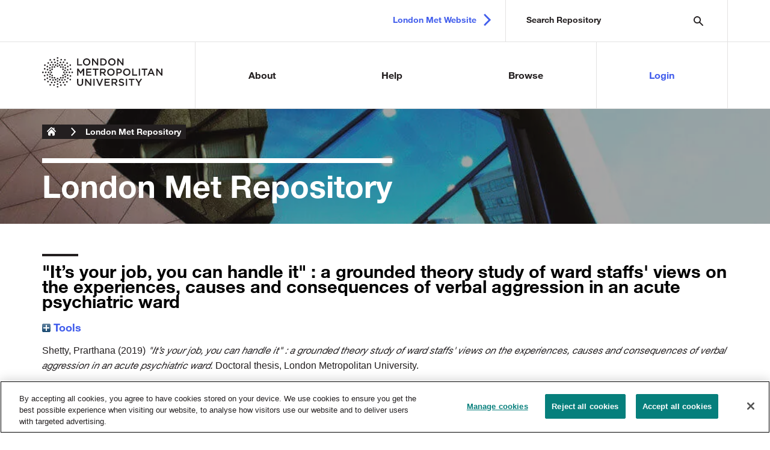

--- FILE ---
content_type: text/html; charset=utf-8
request_url: https://repository.londonmet.ac.uk/4628/
body_size: 103265
content:
<!DOCTYPE html>
<html xmlns="http://www.w3.org/1999/xhtml" lang="en"><!--CS-55699-->

<head>
    <!--<meta http-equiv="Content-Type" content="text/html; charset=UTF-8">-->
    <meta http-equiv="X-UA-Compatible" content="IE=edge" />
    <meta charset="utf-8" />
    <meta name="viewport" content="width=device-width, initial-scale=1.0" />
   <title> "It’s your job, you can handle it" : a grounded theory study of ward staffs' views on the experiences, causes and consequences of verbal aggression in an acute psychiatric ward  | London Met Repository</title>
   <!-- <title>Research and knowledge exchange - London Metropolitan University</title> -->
    <link rel="stylesheet" href="/LondonMet_Files/main.min.css" /> 
    <meta content="4628" name="eprints.eprintid" />
<meta content="10" name="eprints.rev_number" />
<meta content="archive" name="eprints.eprint_status" />
<meta content="9" name="eprints.userid" />
<meta content="disk0/00/00/46/28" name="eprints.dir" />
<meta content="2019-02-19 12:06:40" name="eprints.datestamp" />
<meta content="2021-07-19 16:05:08" name="eprints.lastmod" />
<meta content="2019-02-19 12:06:40" name="eprints.status_changed" />
<meta content="thesis" name="eprints.type" />
<meta content="show" name="eprints.metadata_visibility" />
<meta content="Shetty, Prarthana" name="eprints.creators_name" />
<meta content="&quot;It’s your job, you can handle it&quot; : a grounded theory study of ward staffs' views on the experiences, causes and consequences of verbal aggression in an acute psychiatric ward" name="eprints.title" />
<meta content="pub" name="eprints.ispublished" />
<meta content="dewey610" name="eprints.subjects" />
<meta content="fac_ssh" name="eprints.divisions" />
<meta content="sch_ssp" name="eprints.divisions" />
<meta content="Psychiatric nurses -- Attitudes; Psychiatric hospital patients -- Behaviour; Psychiatric hospital patients -- Psychology; Psychiatric hospital care" name="eprints.keywords" />
<meta content="Aim: The aim of the study was to investigate staff perspectives on verbal aggression. More specifically, it aimed to explore how staff experience and understand verbal aggression in an acute psychiatric ward, as well as their views on individual and organisational influences on the occurrence and maintenance of verbal aggression.

Method: Individual semi-structured interviews were conducted with eight ward staff. The transcribed interview data was analysed in accordance with the principles of constructionist grounded theory (Charmaz, 2006).

Findings: Incidents of verbal aggression were said to affect staff deeply on an emotional and psychological level. Participants described the organisational culture as one that normalised verbal aggression, and shared an awareness of an unspoken expectation that they should be able to cope with verbal aggression. Staff sought to alter their working practices to accommodate organisational expectations, which negatively influenced the staff-patient interactions, thereby perpetuating further verbally aggressive behaviour from patients.

Conclusions: The themes observed in the study have conceptualised verbal aggression as more than a negative interaction on an individual level, highlighting the influence of organisational factors as having a significant bearing on staffs’ psychological wellbeing and staff-patient relational dynamics. The clinical implications of the study are explored, followed by recommendations for future research." name="eprints.abstract" />
<meta content="2019-01" name="eprints.date" />
<meta content="published" name="eprints.date_type" />
<meta content="2019" name="eprints.aib_date" />
<meta content="public" name="eprints.full_text_status" />
<meta content="138" name="eprints.pages" />
<meta content="London Metropolitan University" name="eprints.institution" />
<meta content="School of Social Sciences" name="eprints.department" />
<meta content="doctoral" name="eprints.thesis_type" />
<meta content="other" name="eprints.thesis_name" />
<meta content="Abderhalden, C., Needham, I., Dassen, T., Halfens, R., Haug, H.J., &amp; Fischer, J.E. (2008). Structured risk assessment and violence in acute psychiatric wards: Randomized controlled trail. The British Journal of Psychiatry, 193(1), 44-50.
Adams, B. (2000). Locked doors or sentinel nurses? Psychiatric Bulletin, 24, 327-328.
Adams, J., &amp; Whittington, R. (1995). Verbal aggression to psychiatric staff: traumatic stressor or part of the job? Psychiatric Care, 2, 171-174.
Alexander, J., &amp; Bowers, L. (2004). Acute psychiatric ward rules: a review of the literature. Journal of Psychiatric and Mental Health Nursing, 11, 623–631.
Alexander, C., &amp; Fraser, J. (2004). Occupational violence in an Australian healthcare setting: implications for managers. Journal of Healthcare Management, 49(6), 377–92.
Althubaiti, A. (2016). Information bias in health research: definition, pitfalls, and adjustment methods. Journal of Multidisciplinary Healthcare, 9, 211–217.
Anderson, L., FitzGerald, M., &amp; Luck, L. (2010). An integrative literature review of interventions to reduce violence against emergency department nurses. Journal of Clinical Nursing, 19(18), 2520-2530.
Arthur, G. L., Brende, J. O., &amp; Quiroz, S. E. (2003). Violence: Incidence and frequency of physical and psychological assaults affecting mental health providers in Georgia. Journal of General Psychology, 130(1), 753-757.
Ashmore, R. (2008). Nurses' accounts of locked ward doors: ghost of the asylum or acute care in the 21st century? Journal of Psychiatric and Mental Health Nursing, 15, 175-185.
Aviram, R.B., Brodsky, B.S., &amp; Stanley, B. (2006). Borderline personality disorder, stigma, and treatment implications. Harvard Review of Psychiatry, 14, 249-256.
Baby, M., Glue. P., &amp; Carlyle, D. (2014). Violence is not part of our job': a thematic analysis of psychiatric mental health nurses' experiences of patient assaults from a New Zealand perspective. Issues in Mental Health Nursing, 35(9), 647–55.
Barbour, R. S. (2007). Doing Focus Groups. London: Sage Publications.
Barker, P., &amp; Buchanan-Barker, P. (2007). The Tidal Model: Mental health, recovery and reclamation. Newport on Tay: Clan Unity International.
Barnett, J. E. (2014). Clinical competence: Essential obligation and ongoing activity. The Specialist, 33(2), 32-34.
Beale, D. (1999). Monitoring violent incidents. In P. Leather, C. Brady, C. Lawrence, D. Beale &amp; T. Cox (Eds.), Work-related violence: assessment and intervention (pp.69-86). London: Routledge.
Berger, R. (2015). Now I see it, now I don’t: Researcher’s position and reflexivity in qualitative research. Qualitative Research, 15, 219–234.
Berger, P., &amp; Luckmann, T. (1991). The Social Construction of Reality. London: Penguin Books.
Bhugra, D. (2016). Mental health for nations, International Review of Psychiatry, 28(4), 342-374.
Bilgin, H., &amp; Buzlu, S. (2006). A study of psychiatric nurses’ beliefs and attitudes about work safety and assaults in Turkey. Issues in Mental Health Nursing, 27(1), 75-90.
Bimenyimana, E., Poggenpoel, M., Myburgh, C., &amp; Van Niekerk, V. (2009). The lived experience by psychiatric nurses of aggression and violence from patients in a Gauteng psychiatric institution. Curationis, 32(3), 4-13.
Bishop, V., Korczynski, M., &amp; Cohen, L. (2005). The invisibility of violence: constructing violence out of the job centre workplace in the UK. Work, Employment and Society, 19(3), 583–602.
Bowers, L. (2014). Safewards: a new model of conflict and containment on psychiatric wards. Journal of Psychiatric and Mental Health Nursing, 21, 499–508.
Bowers, L., Nijman, H., Simpson, A., &amp; Jones, J. (2011). The relationship between leadership, teamworking, structure, burnout and attitude to patients on acute psychiatric wards. Social Psychiatry and Psychiatric Epidemiology, 46, 143–148.
Bowers, L., Stewart, D., Papadopoulos, C., Dack, C., Ross, J., Khanom, H., &amp; Jeffrey, D. (2011). Inpatient Violence and Aggression: A Literature Review. Report from the Conflict and Containment Reduction Research Programme. Institute of Psychiatry, King’s College London.
Bowers, L., Simpson, A., Eyres, E., Nijman, H., Hall, C., Grange, A., &amp; Phillips, L. (2006). Serious untoward incidents and their aftermath in acute inpatient psychiatry: The Tompkins Acute Ward Study. International Journal of Mental Health Nursing, 15(4), 226-234.
Braun V., &amp; Clarke, V. (2006). Using thematic analysis in psychology. Qualitative Research in Psychology, 3(2), 77-101.
Brewin, C. R., Andrews, B. (2000). Psychological defence mechanisms: The example of repression. The Psychologist, 13, 615-617.
Briner, M., &amp; Manser, T. (2013). Clinical risk management in mental health: a qualitative study of main risks and related organizational management practices, BMC Health Services Research, 13(1), 1-11.
British Psychological Society. (2001). Working in teams. A report by the Division of Clinical Psychology. Leicester: BPS.
British Psychology Society, Division of Counselling Psychology. (2005). Professional practice guidelines. Leicester: BPS. 
British Psychological Society. (2010). Ethical principles for conducting research with human participants. Leicester: BPS.
Bryman, A. (2004). Social Research Methods. (2nd ed.). Oxford: Oxford University Press. 
Caldwell, M.F. (1992). Incidence of PTSD among staff victims of patient violence. Hospital &amp; Community Psychiatry, 43, 838-839.
Campbell, J., Messing, J., Kub, J., Agnew, J., Fitzgerald, S., Fowler, B., . . . Bolyard, R. (2011). Workplace violence: Prevalence and risk factors in the safe at work study. Journal of Occupational Health Environment, 53(1), 82–89.
Care Quality Commission (2009). Supporting briefing note: issues highlighted by survey of mental health acute inpatient services. Available at: http://www.cqc.org.uk/sites/default/files/media/documents/20120910_mh12_national_ briefing_note_final.pdf.
Carmel, H., &amp; Hunter, M. (1989). Staff injuries from inpatient violence. Hospital &amp; Community Psychiatry, 40, 41-46.
Castillo-Montoya, M. (2016). Preparing for interview research: The interview protocol refinement framework. The Qualitative Report, 21(5), 811-831.
Cavadino, M. (1999). The psychiatrist as gaoler. The Journal of Forensic Psychiatry, 10(3), 525-537.
Chaplin, R., McGeorge, M., &amp; Lelliott, P. (2006). The National Audit of Violence: inpatient care for adults of working age. Psychiatric Bulletin, 30(12), 444-446. 
Chapman, R., Styles, I., Perry, L. &amp; Combs, S. (2010). Examining the characteristics of workplace violence in one non-tertiary hospital. Journal of Clinical Nursing, 19, 479–488.
Charmaz, K. (1991). Discoveries of self in illness. In K. Charmaz &amp; D. Paterniti (Eds.), Health, illness, and healing: Society, social context, and self: an anthology (pp.72-82). Oxford: Oxford University Press.
Charmaz, K. (1995). Grounded theory. In J. Smith, R. Harré, &amp; L. Langenhove (Eds.), Rethinking methods in psychology (pp. 27-65). London: Sage.
Charmaz, K. (2000) Grounded theory: Objectivist and constructivist methods. In N.K. Denzin and Y.E. Lincoln (Eds.), Handbook of qualitative research (2nd ed.) (pp. 509-535). Thousand Oaks, CA: Sage.
Charmaz, K. (2001). Qualitative interviewing and grounded theory analysis. In J. Gubrium &amp; J. Holstein (Eds.), Handbook of interview research: Context and method (pp. 675-694). Thousand Oaks, CA: Sage.
Charmaz, K. (2006). Constructing Grounded Theory: a practical guide through qualitative analysis. London: Sage.
Charmaz, K. (2009) Shifting the Grounds: Constructivist Grounded Theory Methods for the Twenty-first Century. In J. Morse, P. Stern, J. Corbin, B. Bowers, K. Charmaz, &amp; A. Clarke (Eds.), Developing Grounded Theory: The Second Generation (pp.127-154). Walnut Creek, CA: Left Coast Press.
Charmaz, K. (2014). Constructing grounded theory. (2nd ed.) Thousand Oaks, CA: Sage.
Chen, S. C., Hwu, H. G., &amp; Williams, R. A. (2005). Psychiatric nurses’ anxiety and cognition in managing psychiatric patients’ aggression. Archives of Psychiatric Nursing, 19(3), 141-149.
Chou, K., Lu, R. &amp; Mao, W. (2002). Factors relevant to patient assaultive behaviour and assault in acute inpatient psychiatric units in Taiwan. Archives of Psychiatric Nursing 6(4), 187-195.
Clarke, V., &amp; Braun, V. (2013). Successful Qualitative Research: A Practical Guide for Beginners. London: Sage.
Cooper, M. (2009). Welcoming the Other: Actualising the humanistic ethic at the core of counselling psychology practice. Counselling Psychology Review, 24(3-4), 119–129.
Cornaggia, C. M., Beghi, M., Pavone, F., &amp; Barale, F. (2011). Aggression in psychiatry wards: A systematic review. Psychiatry Research, 189(1), 10–20.
Cornwall, C. J. (2006). The client with a mood disorder. In W.K. Mohr (Ed.), Johnson's psychiatric-mental health nursing (6th ed.) (pp. 577–618). Philadelphia: Lippincott Williams &amp; Wilkins.
Crawford, P., Brown, B., Kvangarsnes, M., &amp; Gilbert, P. (2014). The design of compassionate care. Journal of Clinical Nursing, 23, 3589–3599.
Creswell, J. W. (2007). Qualitative inquiry and research design: Choosing among five approaches (2nd ed.). Thousand Oaks, CA: Sage Publications.
Creswell, J. W. (2014). Research Design: Qualitative, Quantitative, and Mixed Methods Approaches. Thousand Oaks, CA: SAGE Publications.
Crowner, M.L., Peric, G., Stepcic, F., &amp; Lee, S. (2005). Assailant and victim behaviors immediately preceding inpatient assault. Psychiatric Quarterly, 76(3), 243–256.
Cully, J.A., &amp; Teten, A.L. (2008). A Therapist's Guide to Brief Cognitive Behavioral Therapy. Houston: Department of Veterans Affairs, South Central Mental Illness Research (MIRECC).
Currid, T. (2009). Experiences of stress among nurses in acute mental health settings. British Journal of Nursing, 17, 880-884.
Daffern, M., Day, A., &amp; Cookson, A. (2012). Implications for the prevention of aggressive behavior within psychiatric hospitals drawn from interpersonal communication theory. International Journal of Offender Therapy and Comparative Criminology, 56, 401–419.
Daffern, M., Martin, T., &amp; Thomas, S. (2010). Reducing the use of seclusion in a forensic psychiatric hospital: assessing the impact on aggression, therapeutic climate and staff confidence. Journal of Forensic Psychiatry and Psychology, 21 (5), 737-760.
Daffern, M., Howells, K., &amp; Ogloff, J.R.P. (2007). What's the point? Towards a methodology for assessing the function of psychiatric inpatient aggression. Behavior Research and Therapy, 45(1), 101-111.
Daffern, M., Ogloff, J., &amp; Howells, K. (2003). Aggression in an Australian forensic psychiatric hospital. British Journal of Forensic Practice. 5(4), 18-28.
Daffern, M., &amp; Howells, K. (2002). Psychiatric inpatient aggression: a review of structural and functional assessment approaches', Aggression and Violent Behavior, 7: 477-97.
Daly, K. (2007). Qualitative methods for family studies and human development. Thousand Oaks, CA: Sage Publications.
Deans, C. (2003). The effectiveness of a training program for emergency department nurses in managing violent situations. Australian Journal of Advanced Nursing, 21, 17-22.
Deans, C. (2004). Who cares for nurses? The lived experience of workplace aggression. Collegian: Journal of the Royal College of Nursing Australia, 11, 32-36.
Deans, C., &amp; Meocevic, E. (2006). Attitudes of registered psychiatric nurses towards patients diagnosed with borderline personality disorder. Contemporary Nurse, 21, 43-49.
d'Ettorre, G., &amp; Pellicani, V. (2017). Workplace violence toward mental healthcare workers employed in psychiatric wards. Safety and Health at Work, 8(4), 337-342.
Dey, I. (1999). Grounding grounded theory: Guidelines for qualitative inquiry. London: Academic Press.
Dey, I. (2004). Grounded theory. In C. Seale, G. Gobo, J. F. Gubrium, &amp; D. Silverman (Eds.), Qualitative research practice (pp. 80–93). London: Sage.
Dickson-Swift, V., James, E., Kippen, S., &amp; Liamputtong Rice, P. (2006). Blurring boundaries in qualitative health research on sensitive topics. Qualitative Health Research, 16(6), 853-871.
Dinwiddie, S. H., &amp; Briska, W. (2004). Prosecution of violent psychiatric inpatients: Theoretical and practical issues. International Journal of Law and Psychiatry, 27(1), 17-29.
Donati, M. (2016). Becoming a reflective practitioner. In B. Douglas, R. Woolfe, S. Strawbridge, E. Kasket &amp; V. Galbraith (Eds.), The handbook of counselling psychology (4th ed.) (pp. 55-73). London: SAGE Publications Ltd.
Duxbury, J. (2002). An evaluation of staff and patient views of and strategies employed to manage inpatient aggression and violence on one mental health unit: a pluralistic design. Journal of Psychiatric and Mental Health Nursing, 9, 325–337.
Duxbury, J., &amp; Whittington, R. (2005). Causes and management of patient aggression and violence: Staff and patient perspectives. Journal of Advanced Nursing, 50(5), 469–478.
Dykes, K., Hilton, C., &amp; Ross, K. (2017). The key psychological offer. In K. Ross &amp; S. Dexter-Smith (Eds.), Psychological best practice in inpatient services for older people (pp. 11-18). Leicester: The British Psychological Society.
Edwards,J. R., &amp; Cable, D. M. (2009). The value of value congruence. Journal of Applied Psychology, 94, 654–677.
El-Badri, S., &amp; Mellsop, G. (2006). Aggressive behaviour in an acute general adult psychiatric unit. Psychiatric Bulletin, 30, 166–168.
Elliott, M., &amp; Williams, D. (2003). The client experience of counselling and psychotherapy. Counselling Psychology Review, 18(1): 34-38.
Elliott, R., Fischer, C. T., &amp; Rennie, D. L. (1999). Evolving guidelines for publication of qualitative research studies in psychology and related fields. British Journal of Clinical Psychology, 38(3), 215-229.
Erickson, I., &amp; Williams-Evans, S.A. (2000). Attitudes of emergency nurses regarding patient assaults. Journal of emergency nursing, 26, 210-215.
Erkol, H., Gokdogan, M.R., Erkol, Z., &amp; Boz, B. (2007). Aggression and Violence towards Health Care Providers—A Problem in Turkey? Journal of Forensic and Legal Medicine, 14, 423-428.
Fagan-Pryor, E.C., Haber, L.C., Dunlap, D., Nall, J.L., Stanley, G., &amp; Wolpert, R. (2003). Patients' views of causes of aggression by patients and effective interventions. Psychiatric Services, 54(4), 549-553.
Fagin, L. (2001). Therapeutic and counter-therapeutic factors in acute ward settings. Psychoanalytic Psychotherapy, 15, 99-120.
Farrell, G.A., &amp; Shafiei, T (2012). Workplace aggression, including bullying in nursing and midwifery: A descriptive survey (the SWAB study). International Journal of Mental Health Nursing, 49, 1423- 1431.
Feltham, C., &amp; Hanley, T. (2017). What are counselling and psychotherapy? In C. Feltham, T. Hanley, &amp; L. A. Winter (Eds.), The Sage handbook of counselling and psychotherapy (4th ed.) (pp. 2–11). London: Sage.
Fernandes, C., Raboud, J., Christenson, J., Bouthillette, F., Bullock, L., Ouellet, L., &amp; Moore, C. (2002). The effect of education program on violence in the emergency department. Annals of Emergency Medicine, 39(1), 47–55.
Ferns, T. (2006). Violence, aggression and physical assault in healthcare settings. Nursing Standard, 21(13), 42-46.
Ferns, T., &amp; Meerabeau, E. (2009). Reporting behaviours of nursing students who have experienced verbal abuse. Journal of Advanced Nursing, 65(12), 2678-2688.
Finnema, E.J., Dassen, T., &amp; Halfens, R. (1994). Aggression in psychiatry: a qualitative study focussing on the characterization and perception of patient aggression by nurses working on psychiatric wards. Journal of Advanced Nursing, 19, 1088-1095.
Flannery, R. B. (2007). Precipitants to psychiatric patient assaults: Review of findings, 2004–2006, with implications for EMS and other health care providers. International Journal of Emergency Mental Health Services, 9, 5–11.
Flannery, R., Hanson, M., Penk, W., Flannery, G., &amp; Gallagher, C. (1995). The Assaulted Staff Action Program: An approach to coping with the aftermath of violence in the workplace. In L. Murphy, J. Hurrell, S. Sauter &amp; G.P. Keita (Eds.), Job Stress Interventions(pp.199-211). Washington, DC: American Psychological Association.
Flood, C., Bowers, L., &amp; Parkin, D. (2008). Estimating the costs of conflict and containment on adult acute inpatient psychiatric wards. Nursing Economics, 26(5), 325–330.
Foster, C., Bowers, L., &amp; Nijman, H. (2007). Aggressive behaviour on acute psychiatric wards: Prevalence, severity and management. Journal of Advanced Nursing, 58(2), 140–149.
Freud, S. (1920). Beyond the pleasure principle. In Standard Edition, Vol. 18 (pp. 3-64). London: Hogarth Press.
Freud, S. (1930). Civilization and its discontents. In Standard Edition, Vol. 21 (pp. 64-145). London: Hogarth Press.
Gentile, J.P., &amp; Jackson, CS. (2008). Supportive Psychotherapy with the Dual Diagnosis Patient: Co-occurring Mental Illness/Intellectual Disabilities. Psychiatry (Edgmont), 5(3),49-57.
Gifford, M. L., &amp; Anderson, J. E. (2010). Barriers and motivating factors in reporting incidents of assault in mental health care. Journal of the American Psychiatric Nurses Association, 16(5), 288-298.
Gilburt, H., Rose, D., &amp; Slade, M. (2008). The importance of relationships in mental health care: a qualitative study of service users' experiences of psychiatric hospital admission in the UK. BMC Health Services Research, 8(1), 92.
Gillespie, G.L., Gates, D.M., Miller, M., &amp; Howard, P.K (2010). Workplace violence in healthcare settings: risk factors and protective strategies. Rehabilitation nursing, 35(5), 177–184.
Gillon, E. (2007). Person-Centred Counselling Psychology. London: Sage. 
Gipps, R.G.T. (2016). Schizophrenic discourse as disturbed relating. Journal of Psychopathology, 22, 71-78.
Glaser, B. G., &amp; Strauss, A. L. (1967). The discovery of grounded theory: Strategies for qualitative research. Hawthorne, NY: Aldine de Gruyter.
Glesne, C., &amp; Peshkin, A. (1992). Becoming qualitative researchers: An introduction. White Plains, N.Y: Longman.
Gournay, K. , Carson, J. , &amp; Spence, A. (2000). Special Hospitals’ Stress Survey. London: Institute of Psychiatry . Unpublished report, available from the Institute of Psychiatry.
Grant, A. (2018). Doing EXCELLENT social research with documents: Practical examples and guidance for qualitative researchers. Abingdon: Routledge.
Green, J., &amp; Thorogood, N. (2004). Qualitative methods for health research. London: Sage.
Gudde, C. B., Olso, T. M., Whittington, R., &amp; Vatne, S. (2015). Service users' experiences and views of aggressive situations in mental health care: a systematic review and thematic synthesis of qualitative studies. Journal of multidisciplinary healthcare, 8, 449-462.
Gunenc, C., O'She, L.E., &amp; Dickens, G.L. (2015). Prevalence and predictors of verbal aggression in a secure mental health service: Use of the HCR‐20. International Journal of Mental Health Nursing, 24, 314-323.
Hahn, S., Needham, I., Abderhalden, C., Duxbury, J., Halfens, R.J.G., &amp; Feans, J.G. 2006. The effect of a training course on mental health nurses’ attitudes on the reasons of patient aggression and its management. Journal of Psychiatric and Mental health Nursing, 13, 197–204.
Haigh, R. (2006). People’s experiences of having a diagnosis of personality disorder. In M. J. Sampson, R. A. McCubbin &amp; P. Tyrer (Eds.), Personality disorder and community mental health teams: A practitioner’s guide (pp. 161-178). London, UK: John Wylie &amp; Sons.
Hansen, B. (2004). What's Wrong with Subjectivity Anyway? Australian and New Zealand Journal of Family Therapy, 25: 21–26.
Hanson, J. (2013). Educational development as researchers: The contribution of insider research to enhancing understanding of role, identity and practice. Innovation in Education and Teaching International, 50(4): 388–398.
Hankin, C.S., Bronstone, A., &amp; Koran, L.M. (2011). Agitation in the inpatient setting: A review of clinical presentation, burden and treatment. Journal of Psychiatric Practice, 17 (3), 170 – 185.
Harper, D. (2017). Clinical Psychology. In C. Willig &amp; S. and W. Stainton Rogers (Eds.), The Sage Handbook of Qualitative Research in Psychology (2nd ed.) (pp. 473-495). London: Sage Publications Ltd.
Hayward, R.M., &amp; Tuckey, M. R. (2011). Emotions in Uniform: How nurses regulate emotion at work via emotional boundaries. Human Relations, 64(11), 1501-1523.
Hesse-Biber, S. N., &amp; Leavy, P. (2010). The practice of qualitative research. Thousand Oaks, CA: Sage Publications.
Hill, T. E. (2010). How clinicians make (or avoid) moral judgments of patients: Implications of the evidence for relationships and research. Philosophy, Ethics, and Humanities in Medicine, 5, Article No. 11.
Hills, D.J., Ross, H.M., Pich J., Hill, A.T., Dalsbo, T.K., Riahi, S., Guay, S., &amp; Martínez‐Jarreta, B. (2015). Education and Training for Preventing and Minimising Workplace Aggression Directed toward Healthcare Workers[Protocol]. Cochrane Database of Systematic Reviews, Issue 9.
Hinsby. K., &amp; Baker, M. (2004). Patient and nurse accounts of violent incidents in a medium secure unit. Journal of Psychiatric and Mental Health Nursing, 11, 341–347.
Hinshelwood, R.D. (2002). The psychosocial process. In R.D. Hinshelwood &amp; M. Chiesa (Eds.), Organisations, Anxieties and Defences: Towards a Psychoanalytic Social Psychology, London: Whurr.
Hoffman, M.L. (2000). Empathy and moral development: Implications for caring and justice. New York: Cambridge University Press.
Hofmann, M., &amp; Barker, C. (2017). On Researching a Health Condition That the Researcher Has Also Experienced. Qualitative Psychology, 4(2), 139-148. 
Holmes, J. (2001). The Search for a Secure Base: Attachment Theory and Psychotherapy. East Sussex: Brunner-Routledge.
Holmes, J. (2002). Acute wards: problems and solutions. Creating a psychotherapeutic culture in acute psychiatric wards. The Psychiatrist, 26, 383-385.
Hood, J.C. (2007). Orthodoxy vs. Power: The defining traits of grounded theory. In A. Bryant &amp; K. Charmaz (Eds.), The Sage Handbook of Grounded Theory (pp. 151-164). Thousand Oaks, CA: Sage.
Howard, R., &amp; Hegarty, J.R. (2003). Violent incidents and staff stress. The British Journal of Developmental Disabilities, 49, 3–21.
Howells, K., Daffern, M., &amp; Day, A. (2008). Aggression and violence. In K. Soothill, P. Rogers, &amp; M. Dolan (Eds.), Handbook of forensic mental health (pp. 351-374). Cullompton, UK: Willan Publishing.
Hugly, P. &amp; Sayward, C. (1987). Relativism and Ontology. The Philosophical Quarterly, 37(148), 278-290.
Hulley, S.B., Cummings, S.R., Browner, W.S., Grady. D.G., &amp; Newman, T.B. (2007). Designing Clinical Research (3rd ed). Lippincott Williams &amp; Wilkins: Philadelphia.
Hunter, M., &amp; Carmel, H. (1992). The cost of staff injuries from inpatient violence. Hospital and Community Psychiatry, 43(6), 586-588.
Ilkiw-Lavalle, O., &amp; Grenyer, B. (2003). Differences between patient and staff perceptions of aggression in mental health units. Psychiatric Services, 54(3), 389–974.
Inoue, M., Tsukano, K., Muraoka, M., Kaneko, F. O., &amp; Okamura, H. (2006). Psychological impact of verbal abuse and violence by patients on nurses working in psychiatric departments. Psychiatry and Clinical Neurosciences, 60(1), 29-36.
Iozzino, L., Ferrari, C., Large, M., Nielssen, O., &amp; Girolamo, G. (2015). Prevalence and risk factors of violence by psychiatric acute inpatients: A systematic review and meta-analysis. PLoS One, 10(6), e0128536.
Jackson, D., Clare, J., &amp; Mannix, J. (2002). Who would want to be a nurse? Violence in the workplace: a factor in recruitment and retention. Journal of Nursing Management, 10, (1), 13-20.
Jalil, R., Huber, J., Sixsmith, J., &amp; Dickens, G. (2017). Mental health nurses’ emotions, exposure to patient aggression, attitudes to and use of coercive measures: Cross sectional questionnaire survey. International Journal of Nursing Studies, 75, 130-138.
Jansen, G. J., Dansen, T.W.N., &amp; Jebbink, G. (2005). Staff attitudes towards aggression in health care: A review of the literature. Journal of Psychiatric and Mental Health Nursing, 12, 3–13.
Jansen, G. J., Dassen, T., &amp; Moorer, P. (1997). The perception of aggression. Scandinavian Journal of Caring Sciences, 11(1), 51-55.
Johnson, M. E., &amp; Delaney, K. R. (2007). Keeping the unit safe: The anatomy of escalation. Journal of the American Psychiatric Nurses Association, 13(1), 42–52.
Johnson, B., Martin, M., Guha, M., &amp; Montgomery, P. (1997). The experience of thought disordered individuals preceding an aggressive incident. Journal of Psychiatric Nursing and Mental Health Services, 4(3), 213-220.
Jonker, E., Goossens, P., Steenhuis, I., &amp; Oud, N. (2008). Patient aggression in clinical psychiatry: Perceptions of mental health nurses. Journal of Psychiatric and Mental Health Nursing, 15, 492-499.
Kasket, E. (2011). Counselling psychology research in training and beyond. Paper presented at the British Psychological society Division of Counselling Psychology Trainee Talk, London, November.
Kasket, E. (2012). The counselling psychologist researcher. Counselling Psychology Review, 27(2), 64-73.
Kasket, E. (2016). Carrying out research. In B. Douglas, R. Woolfe, S. Strawbridge, E. Kasket &amp; V. Galbraith (Eds.), The handbook of counselling psychology (4th ed.) (pp. 228-243). London: Sage Publications.
Kennedy, M., &amp; Julie, H. (2013) Nurses’ experiences and understanding of workplace violence in a trauma and emergency department in South Africa. Health SA Gesondheid, 18(1), 1-9.
Kindy, D., Petersen, S., &amp; Parkhurst, D. (2005). Perilous work: Nurses' experiences in psychiatric units with high risks of assault. Archives of Psychiatric Nursing, 19(4), 169- 175.
King, P.M., &amp; Kitchener, K.S. (2002). The reflective judgment model: Twenty years of research on epistemic cognition. In B. K. Hofer and P. R. Pintrich (Eds.), Personal epistemology: The psychology of beliefs about knowledge and knowing (pp. 37-61). Mahway, NJ: Lawrence Erlbaum.
Kisa, S. (2008). Turkish nurses' experience of verbal abuse at work. Archives of Psychiatric Nursing, 22(4), 200-207.
Kumar, S., Fischer, J., Ng, B., Clarke, S., &amp; Robinson, E. (2006). Prosecuting psychiatric patients who assault staff: a New Zealand perspective. Australasian Psychiatry, 14, 251–255.
Kumar, S., Guite, H., &amp; Thornicroft, G. (2001). Service Users' Experience of Violence within a Mental health System: A Study Using Grounded Theory Approach. Journal of Mental Health, 10(6), 597-611.
Kushnir, V., Cunningham, J. A., &amp; Hodgins, D. C. (2013). A prospective natural history study of quitting or reducing gambling with or without treatment: protocol. JMIR Research Protocols, 2(2), e51.
Lakasing, E. (2006). How to define and manage difficult patients. Practice Nursing, 18(1), 15-20.
Lamanna, D., Ninkovic, D., Vijayaratnam, V., Balderson, K., Spivak, H., Brook, S., Robertson, D. (2016). Aggression in psychiatric hospitalizations: a qualitative study of patient and provider perspectives. Journal of Mental Health, 25(6):536–42.
Lane, D.A., &amp; Corrie, S. (2006). Counselling psychology: Its influences and future. Counselling Psychology Review, 21(1), 12–24.
Lanza, M.L. (2011). Assault on nursing staff: Blaming the victim, then and now. Issues in Mental Health Nursing, 32, 547-548.
Lanza, M.L., Zeiss, R.A., &amp; Rierdan, J. (2006). Non-physical violence: A risk factor for physical violence in healthcare settings. American Association of Occupational Health Nurses Journal, 54(9) 397-402.
Larsson, P., Brooks, O., &amp; Lowenthal, D. (2012) 'Counselling psychology and diagnostic categories: a critical review', Counselling Psychology Review, 27(3), 55-67.
Laughton-Brown, H. (2010). Trust in the therapeutic relationship: psychodynamic contributions to counselling psychology practice. Counselling Psychology Review, 25(2): 6-12.
Lawson, G., &amp; Venart, B. (2005). Preventing counsellor impairment: Vulnerability, wellness and resilience. In G. R. Waltz &amp; R. K. Yep (Eds.), VISTAS: Compelling perspectives on counselling (pp. 243–246). Alexandria, VA: American Counselling Association.
Leadbetter, D., &amp; Paterson, B. (2004). Developing an agency approach to safe physical intervention. Nursing and Residential Care, 6(6), 280-283.
Lee, F. (2001). Violence in the A&amp;E: the role of training and self-efficacy. Nursing Standard, 15, 33-38.
Lemma, A. (2003). Introduction to the Practice of Psychoanalytic Psychotherapy. Sussex: John Wiley &amp; Sons.
Leung F-H., &amp; Savithiri, R. (2009) Spotlight on focus groups. Canadian Family Physician, 55(2), 218–219.
Levin, P. F., Hewitt, J. B., &amp; Misner, S. T. (1998). Insights of nurses about assault in hospital-based emergency departments. Image: Journal of Nursing Scholarship, 30(3), 248–254.
Lewis, D. M. (2002). Responding to a violent incident: Physical restraint or anger management as therapeutic interventions. Journal of Psychiatry and Mental Health Nursing, 9(1), 57–63.
London Metropolitan University. (2010). Research Ethics Policy and Procedures. Research &amp; Postgraduate Office. Retrieved from http://www.londonmet.ac.uk/media/londonmetropolitan-university/london-metdocuments/professional-servicedepartments/research-office/coursedocuments/Research-Ethics-Policy-and-Procedures.doc
Lu, C-H., Wang, T-F, &amp; Liu, C-Y. (2007). Psychiatric nurses’ reactions to assault upon them by inpatients: a survey in Taiwan. Psychological Reports, 100, 777-782.
Maher, C., Hadfield, M., Hutchings, M., &amp; de Eyto, A. (2018). Ensuring Rigor in Qualitative Data Analysis: A Design Research Approach to Coding Combining NVivo With Traditional Material Methods. International Journal of Qualitative Methods, 17, 1-13.
Markham, D. (2003). Attitudes towards patients with a diagnosis of ‘borderline personality disorder’: Social rejection and dangerousness. Journal of Mental Health, 12(6), 595–612.
Markham, D., &amp; Trower, P. (2003). The effects of the psychiatric label ‘borderline personality disorder’ on nursing staff’s perceptions and causal attributions for challenging behaviours. British Journal of Clinical Psychology, 42, 243–256.
Markula, P., &amp; Silk, M. (2011). Qualitative Research for Physical Culture. London: Palgrave Macmillan.
Marshall, C., &amp; Rossman, G. B. (1995). Designing qualitative research (2nd ed.). Newbury Park, CA: Sage.
Marshall, C., &amp; Rossman, G. B. (2011). Managing, analyzing, and interpreting data. In Designing qualitative research (5th ed.) (pp. 205–227). Los Angeles, CA: Sage Publications.
Martin, T., &amp; Daffern., M. (2006). Clinician perceptions of personal safety and confidence to manage inpatient aggression in a forensic psychiatric setting. Journal of Psychiatric and Mental Health Nursing, 13(1), 90–99.
Maslach, C., &amp; Leiter, M. P. (2005). Stress and burnout: The critical research. In C. L. Cooper (Ed.), Handbook of stress medicine and health (2nd ed.) (pp. 153–170). London: CRC Press.
Maslach, C., Schaufeli, W.B., &amp; Leiter, M.P. (2001). Job burnout. Annual Review of Psychology, 52, 397-422.
Mason, M. (2010). Sample size and saturation in Ph.D. studies using qualitative interviews. Forum: Qualitative Social Research, 11(3), article 8.
Matos, P.S., Neushotz, L.A., Griffin, M.T., &amp; Fitzpatrick, J.J. (2010). An exploratory study of resilience and job satisfaction among psychiatric nurses working in inpatient units. International journal of mental health nursing, 19, 307–12.
McAllister, M., &amp; McKinnon, J. (2009). The importance of teaching and learning resilience in the health disciplines: A critical review of the literature. Nurse Education Today, 29, 371-379
McGill, A. (2006). Evidence-based strategies to decrease psychiatric patient assaults. Nursing Management, 37(11), 41–44.
McKenna, K.J., &amp; Paterson, B. (2006). Locating Training within a Strategic Organizational Response to Aggression and Violence. In: D. Richter, R. Whittington (Eds.), Violence in Psychiatry: Causes, Consequences and Control (pp. 231-251). Springhouse: New York.
McKenna, B.G., Poole, S.J., Smith, N.A., Coverdale, J.H., &amp; Gale, C.K. (2003). A survey of threats and violent behaviour by patients against registered nurses in their first year of practice. International Journal of Mental Health Nursing. 12(1), 56-63.
McKinnon, B., &amp; Cross, W. (2008). Occupational violence and assault in mental health nursing: a scoping project for a Victorian Mental Health Service. International Journal of Mental Health Nursing, 17, 9-17.
McLaughlin, S., Bonner, G., Mboche, C., &amp; Fairlie, T . (2010). A pilot study to test an intervention for dealing with verbal aggression. British Journal of Nursing, 19(8), 489–494.
McLaughlin, S., Gorley, L., &amp; Moseley, L. (2009). The prevalence of verbal aggression against nurses. British journal of nursing, 18(12), 735-739.
Meehan, T., McIntosh, W., &amp; Bergen, H. (2006). Aggressive behaviour in the high-secure forensic setting: The perceptions of patients. Journal of Psychiatric and Mental Health Nursing, 13, 19–25.
Mercer, J. (2007). The challenges of insider research in educational institutions: wielding a double-edged sword and resolving delicate dilemmas. Oxford Review of Education, 33(1), 1–17.
Mitchell, H. (2008). The Insider Researcher. In J. Johnson and C. DeSouza (Eds.), Understanding Health and Social Care: An Introductory Reader (pp. 37-44). London: Sage.
Monahan, J. (1992). Mental disorder and violent behavior: Perceptions and evidence. American Psychologist, 47, 511-521.
Moriarty, J. (2011). Qualitative Methods Overview. (SSCR Methods Reviews). London: National Institute for Health Research School for Social Care.
Morrison, J.L., Lantos, J.D., &amp; Levinson, W.J. (1998). Aggression and violence directed toward physicians. Journal of General Internal Medicine, 13(8), 556-61.
Morrow, S.L. (2005). Quality and Trustworthiness in Qualitative Research in Counselling Psychology. Journal of Counselling Psychology, 52 (2), 250–260.
Morrow, S.L. (2007). Qualitative Research in Counseling Psychology: Conceptual Foundations. The Counselling Psychologist, 35(2), 209-235.
Mouthaan, J., Sijbrandij, M., Reitsma, J.B., Gersons, B.P., &amp; Olff, M. (2014). Comparing screening instruments to predict post-traumatic stress disorder. PLoS One, 9(5), e97183.
Mullen, P.E. (2006). Schizophrenia and violence: From correlations to preventive strategies. Advances in Psychiatric Treatment, 12, 239-248.
National Collaborating Centre for Mental Health. (2015). Violence and aggression: short-term management in mental-health, health and community settings.NICE guideline [NG10]. Update. Leicester and London, UK: British Psychological Society and the Royal College of Psychiatrists.
Needham, I. (2006). Psychological responses following exposure to violence. In D. Richter &amp; R. Whittington (Eds.), Violence in Mental Health Settings: Causes, Consequences, Management (pp. 296–318). New York: Springer.
Needham, I., Abderhalden, C., Halfens, R.J.G., Fischer, J.E., &amp; Dassen, T. (2005). Nonsomatic effects of patient aggression on nurses: A systematic review. Journal of Advanced Nursing, 49, 283–296.
NHS Protect. (2016). Reported physical assaults on NHS staff figures. Physical assaults against NHS staff 2015/16 [Online] PDF. London: NHSBA. Available at: http://www.nhsbsa.nhs.uk/Documents/SecurityManagement/Reported_Physical_Assaults_2015-16_Final.pdf
Nijman, H. L.I., Palmstierna, T., Almvik, R., &amp; Stolker, J. J. (2005). Fifteen years of research with the Staff Observation Aggression Scale: a review. Acta Psychiatrica Scandinavica, 111, 12–21.
Nijman, H.L.I. (2002). A model of aggression in psychiatric hospitals. Acta Psychiatrica Scandinavica, 106, 142–143.
Nolan, P., Dallender, J., Soares, J., Thomsen, S., &amp; Arnetz, B. (1999). Violence in mental health care: The experiences of mental health nurses and psychiatrists. Journal of Advanced Nursing, 30, 934–941.
O'Connell. B., Young, J., Brooks, J., Hutchings, J., &amp; Lofthouse, J. (2000). Nurses' perceptions of the nature and frequency of aggression in general ward settings and high dependency areas. Journal of Clinical Nursing, 9(4), 602-610.
Ogden, J., &amp; Cornwell, D. (2010). The role of topic, interviewee and question in predicting rich interview data in the field of health research. Sociology of Health and Illness, 32(7), 1059-1071.
Ogloff, J.R.P., &amp; Daffern, M. (2006). The Dynamic Appraisal of Situational Aggression: An Instrument to Assess Risk for Imminent Aggression in Psychiatric Inpatients. Behavioral Sciences and the Law, 24, 799-813.
Oliveira, D. L. (2011). The use of focus groups to investigate sensitive topics: An example taken from research on adolescent girls' perceptions about sexual risks. Ciência &amp; Saúde Coletiva, 16(7), 3093–3102.
Oliver, P. (2010). Understanding the Research Process. London: Sage. 
Omerov, M., Edman, G., &amp; Wistedt, B. (2002). Incidents of violence in psychiatric inpatient care. Nordic Journal of Psychiatry, 56(3), 207-213.
Owen, C., Tarantello, C., Jones, M., &amp; Tennant, C. (1998). Violence and aggression in psychiatric units. Psychiatric Services, 49(11), 1452–1457.
Oztunc, G. (2006). Examination of incidents of workplace verbal abuse against nurses. Journal of Nursing Care Quality, 17(6), 360-365.
Parens, H. (1979). The Development of Aggression in Early Childhood. New York: Jason Aronson.
Parzefall, M.R., &amp; Salin, D. (2010). Perceptions of and reactions to workplace bullying: A social exchange perspective. Human Relations, 63(6), 761-780.
Paterson B., Bowie V., Miller G., &amp; Leadbetter D. (2008). Discourse, Rhetoric and Failure: Zero Tolerance and Violence in Services for People with Mental Health Needs. Mental Health Practice, 11(8), 26-31.
Paterson, B., &amp; Duxbury, J. (2007). Restraint and the question of validity. Nursing Ethics, 14(4), 535-545.
Paterson, B., Leadbetter, D., &amp; Miller, G. (2005). Beyond zero tolerance: A varied approach to workplace violence. British Journal of Nursing, 14(13), 810-815.
Pelto-Piri, V., Engstrom, K., &amp; Engstrom, I. (2012). The ethical landscape of professional care in everyday practice as perceived by staff - A qualitative content analysis of ethical diaries written by staff in child and adolescent psychiatric in-patient care. Child and Adolescent Psychiatry and Mental Health, 6(1), 18.
Phillips, S. (2007). Countering workplace aggression: an urban tertiary care institutional exemplar. Nursing Administration Quarterly, 31(3), 209-218.
Pillow, W. (2003). Confession, catharsis, or cure? Rethinking the uses of reflexivity as methodological power in qualitative research. International Journal of Qualitative Studies in Education, 16(2), 175-196.
Polkinghorne, D.E. (2005). Language and Meaning: Data Collection in Qualitative Research. Journal of Counselling Psychology, 52, 137-145.
Ponterotto, J. G. (2005). Qualitative research in counseling psychology: A primer on research paradigms and philosophy of science. Journal of Counseling Psychology, 52, 126–136.
Pope, K.S., &amp; Tabachnick, B.G. (1993). Therapists’ anger, hate, fear and sexual feelings: national survey of therapist response, client characteristics, critical events, formal complaints, and training. Professional psychology, research and practice, 24(2), 142-152.
Putnam, L.L. (2010). Negotiation and discourse analysis. Negotiation Journal, 26, 145–154.
Remer, P.A., &amp; Oh, K. H. (2012). Feminist therapy in counselling psychology. In C. Z. Enns &amp; E. N. Williams (Eds.), The Oxford handbook of feminist counselling psychology (pp. 304-322). New York: Oxford University Press.
Rew, M., &amp; Ferns, T. (2005). A balanced approach to dealing with violence and aggression at work. British Journal of Nursing, 14 (4), 227-32.
Richter, D., &amp; Berger, K. (2000) Physische und psychische Folgen bei Mitarbeitern nach einem Patientenübergriff: Eine prospektive Untersuchung in sechs psychiatrischen Kliniken. Arbeitsmedizin, Sozialmedizin, Umweltmedizin 35(8), 357-362.
Richter, D., &amp; Berger, K. (2006). Post-traumatic stress disorder following patient assaults among staff members of mental health hospitals: A prospective longitudinal study. BMC Psychiatry, 6, 15.
Richter, D., &amp; Whittington, R. (2006). Violence in Mental Health Settings: Causes, consequences, management. New York: Springer Science and Business Media. 
Ridenour, M., Lanza, M., Hendricks, S., Hartley, D., Rierdan, J., Zeiss, R., &amp; Amandus, H. (2015). Incidence and risk factors of workplace violence on psychiatric staff. Work, 51(1), 19–28.
Rifkind, G. (1995). Containing the containers: the staff consultation group. Group Analysis, 28(2), 209-222.
Rippon, T. (2000). Aggression and violence in health care professions. Journal of Advanced Nursing, 31(2), 452-460.
Rossberg, J.I., &amp; Friis, S. (2003). Staff members emotional reactions to aggressive and suicidal behavior of inpatients. Psychiatric Services, 54, 1388–1394.
Royal College of Psychiatrists. (2007). Healthcare Commission National Audit of Violence 2006-2007. London: Royal College of Psychiatrists.
Safran, J. D., &amp; Muran, J. C. (2006). Has the concept of the alliance outlived its usefulness? Psychotherapy, 43, 286 –291
Schnieden, V., &amp; Marren Bell, U. (1995). Violence in the accident and emergency department. Accident and Emergency Nursing, 3, 74-78.
Secker, J., Benson, A., Balfe, E., Lipsedge, M., Robinson, S. &amp; Walker, J. (2004). Understanding the social context of violent and aggressive incidents. Journal of Psychiatric and Mental Health Nursing, 11, 172-178.
Shepherd, M. &amp; Lavender, T. (1999). Putting aggression into context: An investigation into contextual factors influencing the rate of aggressive incidents in a psychiatric hospital, Journal of Mental Health, 8(2), 159-170.
Sinitsky, G. (2010). A trainee’s experience of counselling psychology’s contribution to therapeutic work with children and adolescents. Counselling Psychology Review, 25(1), 52-56.
Smith, J. A. (1995). Semi-structured interviewing and qualitative analysis. In J.A. Smith, R. Harre &amp; L. van Langenhore (Eds.), Rethinking Methods in Psychology (pp. 9-26). London: Sage.
Smith, J. A. (1996). Beyond the divide between cognition and discourse: using interpretative phenomenological analysis in health psychology. Psychology &amp; Health, 11, 261-271.
Smith, J. A. (2008). Qualitative Psychology: A Practical Guide to Research Methods. London: Sage.
Smith, J.A., Flowers. P., &amp; Larkin, M. (2009). Interpretative phenomenological analysis: theory, method and research. Los Angeles: Sage.
Sofield, L., &amp; Salmond, S. W. (2003). Workplace violence: A focus on verbal abuse and intent to leave the organization. Orthopaedic Nursing, 22(4), 274-283
Spector, P. E., Zhou, Z. E., &amp; Che, X. X. (2014). Nurse exposure to physical and nonphysical violence, bullying, and sexual harassment: a quantitative review. International Journal of Nursing Studies, 51, 72-84.
Spencer, S., Stone, T., &amp; McMillan, M. (2010). Violence and aggression in mental health inpatient units: an evaluation of aggression minimization programs. HNE Handover: Nurses and Midwives, 3(1), 42–48.
Speroni, K.G., Fitch, T., Dawson, E., Dugan, L., &amp; Atherton, M. (2014). Incidence and cost of workplace violence perpetrated by hospital patients or patient visitors. Journal of Emergency Nursing, 40(3), 218-228.
Spokes, K., Bond, K., Lowe, T., Jones, J., Illingworth, P., Brimblecombe, N., &amp; Wellman, N. (2002). HOVIS – The Hertfordshire/Oxfordshire Violent Incident Study. Journal of Psychiatric and Mental Health Nursing, 9, 199-209.
Sprigg, C.A., Armitage, C.J., &amp; Hollis, K. (2007). Verbal abuse in the National Health Service: impressions of the prevalence, perceived reasons for and relationships with staff psychological well-being. Emergency Medicine Journal, 24,281–82.
Steinmetz, G. (2005). Scientific authority and the transition to post-Fordism: the plausibility of positivism in U.S. sociology since 1945. In G. Steinmetz G (Ed.), The Politics of Method in the Human Sciences: Positivism and its Epistemological Others (pp. 275-323). Durham, NC: Duke University Press.
Stewart, D., &amp; Bowers, L. (2013). Inpatient verbal aggression: content, targets and patient characteristics. Journal of Psychiatric and Mental Health Nursing, 20, 236–243.
Stone, T., McMillan, M., &amp; Hazelton, M. (2010). Swearing: Its prevalence in healthcare settings and impact on nursing practice. Journal of Psychiatric and Mental Health Nursing, 17, 528–534.
Strawbridge, S. &amp; Woolfe, R. (2003). Counselling psychology in context. In R. Woolfe R, W. Dryden &amp; S. Strawbridge (Eds.), Handbook of counselling Psychology (2nd ed.) (pp. 3-22). London: Sage.
Strawbridge, S., &amp; Woolfe, R. (2010). Counselling psychology: Origins, developments and challenges. In R. Woolfe, S. Strawbridge, B. Douglas &amp; W. Dryden (Eds.), Handbook of counselling psychology (3rd ed.) (pp.3-22). London: Sage.
Strauss, A. L., &amp; Corbin, J. M. (1990). Basics of qualitative research: Grounded theory procedures and techniques. Newbury Park, CA: Sage Publications.
Strauss, A. L., &amp; Corbin, J. (1998). Basics of qualitative Research: Techniques and procedures for developing grounded theory (2nd ed.), London: Sage Publications.
Stern, P.N. (1980). Grounded theory methodology, its uses and processes, Image, 12(1), 20–23.
Stevenson, K. N., Jack, S. M., O’Mara, L., &amp; LeGris, J. (2015). Registered Nurses’ experiences of patient violence on acute care psychiatric inpatient units: An interpretive descriptive study. BMC Nursing, 14(35), 1–13.
Suddaby, R. (2006). From the editors: What grounded theory is not. Academy of Management Journal, 49(4), 633-642.
Sullivan, P. (1998). Care and control in mental health nursing. Nursing Standard, 13, 42-45.
Swanson, J. W., Swartz, M. S., Van Dorn, R. A., Elbogen, E. B., Wagner, H. R., Rosenheck, R. A., . . . Lieberman, J. A. (2006). A national study of violent behaviour in persons with schizophrenia. Archives of General Psychiatry, 63, 490-499.
Taylor, P. J. (2008). Psychosis and Violence: Stories, Fears, and Reality. The Canadian Journal of Psychiatry, 53, 647-659.
Tomagová, M., Bóriková, I., Lepiešová, M., &amp; Čáp, J. (2016). Nurses' experience and attitudes towards inpatient aggression on psychiatric wards. Central European Journal of Nursing and Midwifery, 7(3), 462-469.
Ulrich, R.S., Bogren, L., &amp; Lundin, S. (2012). Toward an evidence-based design theory for reducing aggression in psychiatric facilities. Paper presented to the conference: ARCH12: Architecture, Research, Care, Health. Gothenburg: ChalmersUniversity.
Urquhart, C. (2007). The evolving nature of grounded theory method: the case of the information systems discipline. In K. Charmaz and T. Bryant (Eds.), The Handbook of Grounded Theory (pp. 339-359). Thousand Oaks, CA: Sage Publications.
Uzun, O. (2003). Profession and society. Journal of Nursing Scholarship, 35, 81–85. 
van de Mortel, T.F. (2008). Faking it: social desirability response bias in self-report research. Australian Journal of Advanced Nursing, 25(4), 40-48.
van Emmerik, J.H., Euwema, M.C., &amp; Bakker, A.B. (2007). Threats of workplace violence and the buffering effect of social support. Group &amp; Organization Management, 32, 152-175.
van Leeuwen, M.E., &amp; Harte, J.M. (2011). Violence against care workers in psychiatry: is prosecution justified? International Journal of Law and Psychiatry, 34(5), 317-323.
Victorian Government Department of Human Services. (2005). Victorian taskforce on violence in nursing. Final report. Melbourne: Nurse Policy Branch.
Viitasara E., &amp; Menckel E. (2002). Developing a framework for identifying individual and organizational risk factors for the prevention of violence in the health-care sector.
Work: A Journal of Prevention, Assessment and Rehabilitation, 19, 117-123.
Viotti, S., Gilardi, S., Guglielmetti, C., &amp; Converso, D. (2015). Verbal Aggression from Care Recipients as a Risk Factor among Nursing Staff: A Study on Burnout in the JD-R Model Perspective. BioMed Research International, 215-267.
Virkki, T. (2008). Habitual trust in encountering violence at work: attitudes towards client violence among Finnish social workers and nurses. Journal of Social Work, 8(3), 247–267.
Virtanen, M., Vahtera, J., Batty, G. D., Tuisku, K., Pentti, J., Oksanen, T., &amp; Kivimaki, M. (2011). Overcrowding in psychiatric wards and physical assaults on staff: datalinked longitudinal study, British Journal of Psychiatry, 198, 149–155.
Walsh, E., Gilvarry, C., Samele, C., Harvey, K., Manley, C., Tattan, T., . . . Fahy, T. (2004). Predicting violence in schizophrenia: a prospective study. Schizophrenia Research, 67, 247–252.
Walsh, S., &amp; Monaghan, L. (2014). Preventing organisational fibrillation: The role of the development of supervision skills. Clinical Psychology Forum, Special Issue: The Francis Report, 263, 64-67.
Walsh, B.R., &amp; Clarke, E. ( 2003). Post-trauma symptoms in healthcare workers following physical and verbal aggression. Work and Stress, 2(1), 170-181.
Wells, J., &amp; Bowers L. (2002). How prevalent is violence towards nurses working in general hospitals in the UK? Journal of Advanced Nursing 39(3), 230–240.
Wetherell, M., Taylor, S., &amp; Yates, S. J. (Eds.) (2001). Discourse theory and practice: A reader. London: Sage.
Whittington, R., &amp; Wykes, T. (1994). The prediction of violence in a health care setting. In T. Wykes (Ed.) Violence and Health Care Professionals (pp.155-174). London: Chapman and Hall.
Wilkinson. J. D. (2004). Personal communication. In: D. A. Lane &amp; S. Corrie (Eds.), The Modern Scientist-Practitioner: A Guide to Practice in Psychology (pp. 112-126). London, UK: Routledge.
Willig, C. (2013). Introducing qualitative research in psychology (3rd ed.). Buckingham: Open University Press.
Wimalawansa, S. (2014). Mechanisms of Developing Post-Traumatic Stress Disorder: New Targets for Drug Development and Other Potential Interventions. Bentham Science Publishers, 13(5), 807-816.
Winstanley, S., &amp; Whittington, R. (2002). Anxiety, burnout and coping styles in general hospital staff exposed to workplace aggression: A cyclical model of burnout and vulnerability to aggression. Work &amp; Stress, 16(4), 302-315.
Winstanley, S., &amp; Whittington, R. (2004). Aggressive encounters between patients and general hospital staff: Staff perceptions of the context and assailants’ levels of cognitive processing. Aggressive Behaviour, 30(6), 534-543.
Wright, S., Gray, R., Parkes, J., &amp; Gournay, K. (2002). The Recognition, Prevention and Therapeutic Management of Violence in Acute In-Patient Psychiatry: A Literature Review and Evidence-Based Recommendations for Good Practice, prepared for the United Kingdom Central Council for Nursing, Midwifery and Health Visiting. London: UKCC.
Wright, K., Haigh, K. &amp; McKeown, M. (2007). Reclaiming the humanity in personality disorder. International Journal of Mental Health Nursing, 16, 236-246.
Xanthopoulou, D., Bakker, A.B., Dollard, M.F., Demerouti, E., Schaufeli, W.B., Taris, T.W., &amp; Schreurs, P.J.G. (2007). When do job demands particularly predict burnout? The moderating role of job resources. Journal of Managerial Psychology, 22(8), 766-786.
Yardley, L. (2008). Demonstrating validity in qualitative psychology. In J. A. Smith (Ed.), Qualitative psychology: A practical guide to research methods (2nd ed.) (pp. 235-251). London: Sage Publications Ltd.
Zarola, A., &amp; Leather, P. (2006). Violence and Aggression Management Training for Trainers and Managers: A National Evaluation of the Training Provision in Healthcare Settings. Norwich: HSE Books.
Zuzelo, P. R., Curran, S. S., &amp; Zeserman, M. A. (2012). Registered Nurses’ and Behavioural Health Associates’ responses to violent inpatient interactions on behavioural health units. Journal of the American Psychiatric Nurses Association, 18(2), 112–126." name="eprints.referencetext" />
<meta content="2019-01" name="eprints.dates_date" />
<meta content="published" name="eprints.dates_date_type" />
<meta content="2019-01" name="eprints.hoa_date_pub" />
<meta content="2019-02-19" name="eprints.hoa_date_fcd" />
<meta content="2019-02-19" name="eprints.hoa_date_foa" />
<meta content="VoR" name="eprints.hoa_version_fcd" />
<meta content="FALSE" name="eprints.hoa_exclude" />
<meta content="http://www.rioxx.net/licenses/all-rights-reserved/" name="eprints.rioxx2_license_ref_input_license_ref" />
<meta content="2019-02-19" name="eprints.rioxx2_license_ref_input_start_date" />
<meta content="N/A" name="eprints.rioxx2_project_input_project" />
<meta content="London Metropolitan University" name="eprints.rioxx2_project_input_funder_name" />
<meta content="http://dx.doi.org/10.13039/501100004623" name="eprints.rioxx2_project_input_funder_id" />
<meta content="  Shetty, Prarthana  (2019) &quot;It’s your job, you can handle it&quot; : a grounded theory study of ward staffs' views on the experiences, causes and consequences of verbal aggression in an acute psychiatric ward.  Doctoral thesis, London Metropolitan University.   " name="eprints.citation" />
<meta content="https://repository.londonmet.ac.uk/4628/1/Shetty-Prarthana_Final-thesis.pdf" name="eprints.document_url" />
<link rel="schema.DC" href="http://purl.org/DC/elements/1.0/" />
<meta content="https://repository.londonmet.ac.uk/4628/" name="DC.relation" />
<meta content="&quot;It’s your job, you can handle it&quot; : a grounded theory study of ward staffs' views on the experiences, causes and consequences of verbal aggression in an acute psychiatric ward" name="DC.title" />
<meta content="Shetty, Prarthana" name="DC.creator" />
<meta content="610 Medicine &amp; health" name="DC.subject" />
<meta content="Aim: The aim of the study was to investigate staff perspectives on verbal aggression. More specifically, it aimed to explore how staff experience and understand verbal aggression in an acute psychiatric ward, as well as their views on individual and organisational influences on the occurrence and maintenance of verbal aggression.

Method: Individual semi-structured interviews were conducted with eight ward staff. The transcribed interview data was analysed in accordance with the principles of constructionist grounded theory (Charmaz, 2006).

Findings: Incidents of verbal aggression were said to affect staff deeply on an emotional and psychological level. Participants described the organisational culture as one that normalised verbal aggression, and shared an awareness of an unspoken expectation that they should be able to cope with verbal aggression. Staff sought to alter their working practices to accommodate organisational expectations, which negatively influenced the staff-patient interactions, thereby perpetuating further verbally aggressive behaviour from patients.

Conclusions: The themes observed in the study have conceptualised verbal aggression as more than a negative interaction on an individual level, highlighting the influence of organisational factors as having a significant bearing on staffs’ psychological wellbeing and staff-patient relational dynamics. The clinical implications of the study are explored, followed by recommendations for future research." name="DC.description" />
<meta content="2019-01" name="DC.date" />
<meta content="Thesis" name="DC.type" />
<meta content="NonPeerReviewed" name="DC.type" />
<meta content="text" name="DC.format" />
<meta content="en" name="DC.language" />
<meta content="https://repository.londonmet.ac.uk/4628/1/Shetty-Prarthana_Final-thesis.pdf" name="DC.identifier" />
<meta content="  Shetty, Prarthana  (2019) &quot;It’s your job, you can handle it&quot; : a grounded theory study of ward staffs' views on the experiences, causes and consequences of verbal aggression in an acute psychiatric ward.  Doctoral thesis, London Metropolitan University.   " name="DC.identifier" />
<!-- Highwire Press meta tags -->
<meta content="&quot;It’s your job, you can handle it&quot; : a grounded theory study of ward staffs' views on the experiences, causes and consequences of verbal aggression in an acute psychiatric ward" name="citation_title" />
<meta content="Shetty, Prarthana" name="citation_author" />
<meta content="2019/01" name="citation_publication_date" />
<meta content="2019/02/19" name="citation_online_date" />
<meta content="London Metropolitan University" name="citation_dissertation_institution" />
<meta content="https://repository.londonmet.ac.uk/4628/1/Shetty-Prarthana_Final-thesis.pdf" name="citation_pdf_url" />
<meta content="2019/01" name="citation_date" />
<meta content="2019/01" name="citation_cover_date" />
<meta content="Aim: The aim of the study was to investigate staff perspectives on verbal aggression. More specifically, it aimed to explore how staff experience and understand verbal aggression in an acute psychiatric ward, as well as their views on individual and organisational influences on the occurrence and maintenance of verbal aggression.

Method: Individual semi-structured interviews were conducted with eight ward staff. The transcribed interview data was analysed in accordance with the principles of constructionist grounded theory (Charmaz, 2006).

Findings: Incidents of verbal aggression were said to affect staff deeply on an emotional and psychological level. Participants described the organisational culture as one that normalised verbal aggression, and shared an awareness of an unspoken expectation that they should be able to cope with verbal aggression. Staff sought to alter their working practices to accommodate organisational expectations, which negatively influenced the staff-patient interactions, thereby perpetuating further verbally aggressive behaviour from patients.

Conclusions: The themes observed in the study have conceptualised verbal aggression as more than a negative interaction on an individual level, highlighting the influence of organisational factors as having a significant bearing on staffs’ psychological wellbeing and staff-patient relational dynamics. The clinical implications of the study are explored, followed by recommendations for future research." name="citation_abstract" />
<meta content="en" name="citation_language" />
<meta content="Psychiatric nurses -- Attitudes; Psychiatric hospital patients -- Behaviour; Psychiatric hospital patients -- Psychology; Psychiatric hospital care; 610 Medicine &amp;amp; health" name="citation_keywords" />
<!-- PRISM meta tags -->
<link rel="schema.prism" href="https://www.w3.org/submissions/2020/SUBM-prism-20200910/" />
<meta content="2019-02-19T12:06:40" name="prism.dateReceived" />
<meta content="2021-07-19T16:05:08" name="prism.modificationDate" />
<meta content="138" name="prism.pageCount" />
<meta content="Psychiatric nurses -- Attitudes" name="prism.keyword" />
<meta content="Psychiatric hospital patients -- Behaviour" name="prism.keyword" />
<meta content="Psychiatric hospital patients -- Psychology" name="prism.keyword" />
<meta content="Psychiatric hospital care" name="prism.keyword" />
<meta content="610 Medicine &amp;amp; health" name="prism.keyword" />
<link rel="canonical" href="https://repository.londonmet.ac.uk/4628/" />
<link rel="alternate" type="text/plain" title="Reference Manager" href="https://repository.londonmet.ac.uk/cgi/export/eprint/4628/RIS/londonmet-eprint-4628.ris" />
<link rel="alternate" type="text/plain; charset=utf-8" title="BibTeX" href="https://repository.londonmet.ac.uk/cgi/export/eprint/4628/BibTeX/londonmet-eprint-4628.bib" />
<link rel="alternate" type="text/xml; charset=utf-8" title="METS" href="https://repository.londonmet.ac.uk/cgi/export/eprint/4628/METS/londonmet-eprint-4628.xml" />
<link rel="alternate" type="text/plain" title="RefWorks" href="https://repository.londonmet.ac.uk/cgi/export/eprint/4628/RefWorks/londonmet-eprint-4628.ref" />
<link rel="alternate" type="application/rdf+xml" title="RDF+XML" href="https://repository.londonmet.ac.uk/cgi/export/eprint/4628/RDFXML/londonmet-eprint-4628.rdf" />
<link rel="alternate" type="text/xml; charset=utf-8" title="OpenURL ContextObject" href="https://repository.londonmet.ac.uk/cgi/export/eprint/4628/ContextObject/londonmet-eprint-4628.xml" />
<link rel="alternate" type="text/plain; charset=utf-8" title="OpenURL ContextObject in Span" href="https://repository.londonmet.ac.uk/cgi/export/eprint/4628/COinS/londonmet-eprint-4628.txt" />
<link rel="alternate" type="text/xml; charset=utf-8" title="MODS" href="https://repository.londonmet.ac.uk/cgi/export/eprint/4628/MODS/londonmet-eprint-4628.xml" />
<link rel="alternate" type="text/plain" title="Refer" href="https://repository.londonmet.ac.uk/cgi/export/eprint/4628/Refer/londonmet-eprint-4628.refer" />
<link rel="alternate" type="text/csv; charset=utf-8" title="Multiline CSV" href="https://repository.londonmet.ac.uk/cgi/export/eprint/4628/CSV/londonmet-eprint-4628.csv" />
<link rel="alternate" type="text/plain; charset=utf-8" title="Simple Metadata" href="https://repository.londonmet.ac.uk/cgi/export/eprint/4628/Simple/londonmet-eprint-4628.txt" />
<link rel="alternate" type="application/vnd.eprints.data+xml; charset=utf-8" title="EP3 XML" href="https://repository.londonmet.ac.uk/cgi/export/eprint/4628/XML/londonmet-eprint-4628.xml" />
<link rel="alternate" type="application/json; charset=utf-8" title="JSON" href="https://repository.londonmet.ac.uk/cgi/export/eprint/4628/JSON/londonmet-eprint-4628.js" />
<link rel="alternate" type="text/xml; charset=utf-8" title="MPEG-21 DIDL" href="https://repository.londonmet.ac.uk/cgi/export/eprint/4628/DIDL/londonmet-eprint-4628.xml" />
<link rel="alternate" type="text/n3" title="RDF+N3" href="https://repository.londonmet.ac.uk/cgi/export/eprint/4628/RDFN3/londonmet-eprint-4628.n3" />
<link rel="alternate" type="application/atom+xml;charset=utf-8" title="Atom" href="https://repository.londonmet.ac.uk/cgi/export/eprint/4628/Atom/londonmet-eprint-4628.xml" />
<link rel="alternate" type="text/html; charset=utf-8" title="HTML Citation" href="https://repository.londonmet.ac.uk/cgi/export/eprint/4628/HTML/londonmet-eprint-4628.html" />
<link rel="alternate" type="text/plain; charset=utf-8" title="EndNote" href="https://repository.londonmet.ac.uk/cgi/export/eprint/4628/EndNote/londonmet-eprint-4628.enw" />
<link rel="alternate" type="text/plain" title="RDF+N-Triples" href="https://repository.londonmet.ac.uk/cgi/export/eprint/4628/RDFNT/londonmet-eprint-4628.nt" />
<link rel="alternate" type="text/plain; charset=utf-8" title="Dublin Core" href="https://repository.londonmet.ac.uk/cgi/export/eprint/4628/DC/londonmet-eprint-4628.txt" />
<link rel="alternate" type="text/plain; charset=utf-8" title="ASCII Citation" href="https://repository.londonmet.ac.uk/cgi/export/eprint/4628/Text/londonmet-eprint-4628.txt" />
<link rel="alternate" type="text/xml; charset=utf-8" title="RIOXX2 XML" href="https://repository.londonmet.ac.uk/cgi/export/eprint/4628/RIOXX2/londonmet-eprint-4628.xml" />
<link href="https://repository.londonmet.ac.uk/" rel="Top" />
    <link href="https://repository.londonmet.ac.uk/sword-app/servicedocument" rel="Sword" />
    <link href="https://repository.londonmet.ac.uk/id/contents" rel="SwordDeposit" />
    <link href="https://repository.londonmet.ac.uk/cgi/search" rel="Search" type="text/html" />
    <link title="London Met Repository" href="https://repository.londonmet.ac.uk/cgi/opensearchdescription" rel="Search" type="application/opensearchdescription+xml" />
    <script type="text/javascript">
// <![CDATA[
var eprints_http_root = "https://repository.londonmet.ac.uk";
var eprints_http_cgiroot = "https://repository.londonmet.ac.uk/cgi";
var eprints_oai_archive_id = "repository.londonmet.ac.uk";
var eprints_logged_in = false;
var eprints_logged_in_userid = 0; 
var eprints_logged_in_username = ""; 
var eprints_logged_in_usertype = ""; 
var eprints_lang_id = "en";
// ]]></script>
    <style type="text/css">.ep_logged_in { display: none }</style>
    <link href="/style/auto-3.4.6.css?1768478974" rel="stylesheet" type="text/css" />
    <script src="/javascript/auto-3.4.6.js?1762522906" type="text/javascript">
//padder
</script>
    <!--[if lte IE 6]>
        <link rel="stylesheet" type="text/css" href="/style/ie6.css" />
   <![endif]-->
    <meta name="Generator" content="EPrints 3.4.6" />
    <meta http-equiv="Content-Type" content="text/html; charset=UTF-8" />
    <meta http-equiv="Content-Language" content="en" />
    <script type="text/javascript">
// <![CDATA[
var eprints_user_id = "false";
// ]]></script><style>.abstract_lists { display: none !important; } .ep_search_BatchList{ display: none; }</style>
    
    <!-- LONDONMET-96 [2022-03-24/dgc] Added OneTrust cookie notice. -->
    <!-- OneTrust Cookies Consent Notice start for repository.londonmet.ac.uk -->
    <script src="https://cdn-ukwest.onetrust.com/scripttemplates/otSDKStub.js" type="text/javascript" charset="UTF-8" data-domain-script="09228f78-b119-46f2-a401-dba354f7b8f9">// <!-- No script --></script>
    <script type="text/javascript">
    function OptanonWrapper() { }
    </script>
    <!-- OneTrust Cookies Consent Notice end for repository.londonmet.ac.uk -->
   
    <script type="text/javascript">
        function OptanonWrapper() { }
    </script>
    <!-- OneTrust Cookies Consent Notice end for londonmet.ac.uk -->
</head>

<body>
    <nav aria-label="Skip Links" id="skip-links">
        <ul>
            <li><a id="skip-to-content-start" href="https://www.londonmet.ac.uk/research/#main-section">Skip to
                    content</a></li>
            <li><a id="skip-to-footer-section" href="https://www.londonmet.ac.uk/research/#footer-section">Skip to
                    footer</a></li>
        </ul>
    </nav>

        <header class="header headroom headroom--not-bottom headroom--top"> 
       <div class="search-mobile-icon"><button type="button" onclick="header_search_expanded()"><span class="visually-hidden">Search London
                    Met</span></button></div>
        <div class="header__top">
            <div class="container">
                <div class="inner">
                    <div class="header__search">
                        <form action="/cgi/facet/simple2" method="get" accept-charset="utf-8">
                             <input class="tt-input" placeholder="Search Repository" type="text" name="q" />                             
                             <input type="submit" id="search-submit" value="Search" />
			</form>
                 <div class="consierge-search">
		
		<section class="search-box search-box--suggestion search-box--dark organic">
			<ul class="ui-autocomplete">
			<span>
				<li class="ui-autocomplete__item"><a href="https://www.londonmet.ac.uk/research/#" title=""></a></li>
				<li class="ui-autocomplete__item"><a href="https://www.londonmet.ac.uk/research/#" title=""></a></li>
				<li class="ui-autocomplete__item"><a href="https://www.londonmet.ac.uk/research/#" title=""></a></li>
				<li class="ui-autocomplete__item"><a href="https://www.londonmet.ac.uk/research/#" title=""></a></li>
			</span>
			</ul>	
		</section>
		
		<section class="search-box search-box--suggestion search-box--dark courses">
			<h3 class="search-box__title"><span class="visuallyhidden">Suggestions in </span>Courses</h3>
			<a href="https://www.londonmet.ac.uk/research/#" class="see-all-link">See all course results</a>
		</section>
		
		<section class="search-box search-box--suggestion search-box--dark news">
			<h3 class="search-box__title"><span class="visuallyhidden">Suggestions in </span>News</h3>
			<ul class="ui-autocomplete">
				<li class="no-results">No suggestions found.</li>
			</ul>
		</section>
		
		<section class="search-box search-box--suggestion search-box--dark events">
			<h3 class="search-box__title"><span class="visuallyhidden">Suggestions in </span>Events</h3>
			<a href="https://www.londonmet.ac.uk/research/#" class="see-all-link">See all events results</a>
		</section>
		
		</div>
                    </div>

                    <div class="header__links">
                        <a href="https://www.londonmet.ac.uk/" class="header__link header__link--arrow" target="_blank">London Met Website</a>
                    </div>
                </div>
            </div>
        </div>
        <div class="header__bottom">
            <div class="container">
                <a class="header__logo" href="/">
                    <img src="/LondonMet_Files/london-metropolitan-university-logo.svg" alt="London Metropolitan University" />
                </a>
                <nav class="main-navigation">
                    <div class="main-navigation__item has-sub-navigation main-navigation__item--1">
                        <a href="/information.html" class="main-navigation__link">About</a>
                    </div>
                    <div class="main-navigation__item has-sub-navigation main-navigation__item--2">
                        <a href="/help/" class="main-navigation__link">Help</a>
                    </div>
                    <div class="main-navigation__item has-sub-navigation main-navigation__item--3">
                        <a href="/browse.html" class="main-navigation__link">Browse</a>
                    </div>
                    <ul class="ep_tm_key_tools" id="ep_tm_menu_tools"><li class="ep_tm_key_tools_item"><a class="ep_tm_key_tools_item_link" href="/cgi/users/home">Login</a></li></ul>
                </nav>
            </div>
        </div>

    </header>

    <main id="main-section">

        <div class="banner--image " style="background-image: url('/LondonMet_Files/900x524_Photoshopped_London-Met-Graduate-Centre-and-Tower-Building-2-(1)-(1)-(1).jpg')">
            <div class="container">

                <nav aria-label="breadcrumb">
                    <ol class="breadcrumb breadcrumb2018">
                        <li class="breadcrumb-item"><a href="/">London Metropolitan
                                University</a></li>
                        <li class="breadcrumb-item"><a href="/">London Met Repository</a> </li>
                    </ol>
                    <script>
                    var bc = document.querySelectorAll('ol.breadcrumb li');
                    Array.prototype.forEach.call(bc, function(el, i){
                      if(el.innerText.indexOf('_hidden') !== -1) {
                      el.style.display = 'none';
                    }
                   });  
                   </script>
                </nav>

                <h1 class="display-1">
                    <span>
                        <span style="display:none;">
                            London Met Repository <span style="display:none;">
                                London Met Repository
                            </span>
                        </span>
                        London Met Repository
                    </span>
                </h1>

            </div>
        </div>
             
    </main>
    
     <!-- adding EPrints title page -->
     <section class="content-type">
      <div class="container">
        <div class="panel ep_tm_page_content">
         <div class="panel ep_content_inner">
           <h2 class="ep_tm_pagetitle">

"It’s your job, you can handle it" : a grounded theory study of ward staffs' views on the experiences, causes and consequences of verbal aggression in an acute psychiatric ward

</h2>
           <div class="ep_summary_content"><div class="ep_summary_content_top"><div id="ep_summary_box_2" class="ep_summary_box ep_plugin_summary_box_tools"><div class="ep_summary_box_title"><div class="ep_no_js">Tools</div><div id="ep_summary_box_2_colbar" class="ep_only_js" style="display: none"><a class="ep_box_collapse_link" href="#" onclick="EPJS_blur(event); EPJS_toggleSlideScroll('ep_summary_box_2_content',true,'ep_summary_box_2');EPJS_toggle('ep_summary_box_2_colbar',true);EPJS_toggle('ep_summary_box_2_bar',false);return false"><img border="0" alt="-" src="/style/images/minus.png" /> Tools</a></div><div id="ep_summary_box_2_bar" class="ep_only_js"><a class="ep_box_collapse_link" href="#" onclick="EPJS_blur(event); EPJS_toggleSlideScroll('ep_summary_box_2_content',false,'ep_summary_box_2');EPJS_toggle('ep_summary_box_2_colbar',false);EPJS_toggle('ep_summary_box_2_bar',true);return false"><img border="0" alt="+" src="/style/images/plus.png" /> Tools</a></div></div><div id="ep_summary_box_2_content" class="ep_summary_box_body" style="display: none"><div id="ep_summary_box_2_content_inner"><div class="ep_block" style="margin-bottom: 1em"><form accept-charset="utf-8" action="https://repository.londonmet.ac.uk/cgi/export_redirect" method="get">
  <input id="eprintid" name="eprintid" value="4628" type="hidden" />
  <select aria-labelledby="box_tools_export_button" name="format">
    <option value="RIS">Reference Manager</option>
    <option value="BibTeX">BibTeX</option>
    <option value="METS">METS</option>
    <option value="RefWorks">RefWorks</option>
    <option value="RDFXML">RDF+XML</option>
    <option value="ContextObject">OpenURL ContextObject</option>
    <option value="COinS">OpenURL ContextObject in Span</option>
    <option value="MODS">MODS</option>
    <option value="Refer">Refer</option>
    <option value="CSV">Multiline CSV</option>
    <option value="Simple">Simple Metadata</option>
    <option value="XML">EP3 XML</option>
    <option value="JSON">JSON</option>
    <option value="DIDL">MPEG-21 DIDL</option>
    <option value="RDFN3">RDF+N3</option>
    <option value="Atom">Atom</option>
    <option value="HTML">HTML Citation</option>
    <option value="EndNote">EndNote</option>
    <option value="RDFNT">RDF+N-Triples</option>
    <option value="DC">Dublin Core</option>
    <option value="Text">ASCII Citation</option>
    <option value="RIOXX2">RIOXX2 XML</option>
  </select>
  <input id="box_tools_export_button" class="ep_form_action_button" value="Export" type="submit" />
</form></div><div class="addtoany_share_buttons"><a target="_blank" href="https://www.addtoany.com/share?linkurl=https://repository.londonmet.ac.uk/id/eprint/4628&amp;title=&quot;It’s your job, you can handle it&quot; : a grounded theory study of ward staffs' views on the experiences, causes and consequences of verbal aggression in an acute psychiatric ward"><img class="ep_form_action_button" alt="Add to Any" src="/images/shareicon/a2a.svg" /></a><a target="_blank" href="https://www.addtoany.com/add_to/twitter?linkurl=https://repository.londonmet.ac.uk/id/eprint/4628&amp;linkname=&quot;It’s your job, you can handle it&quot; : a grounded theory study of ward staffs' views on the experiences, causes and consequences of verbal aggression in an acute psychiatric ward"><img class="ep_form_action_button" alt="Add to Twitter" src="/images/shareicon/twitter.svg" /></a><a target="_blank" href="https://www.addtoany.com/add_to/facebook?linkurl=https://repository.londonmet.ac.uk/id/eprint/4628&amp;linkname=&quot;It’s your job, you can handle it&quot; : a grounded theory study of ward staffs' views on the experiences, causes and consequences of verbal aggression in an acute psychiatric ward"><img class="ep_form_action_button" alt="Add to Facebook" src="/images/shareicon/facebook.svg" /></a><a target="_blank" href="https://www.addtoany.com/add_to/linkedin?linkurl=https://repository.londonmet.ac.uk/id/eprint/4628&amp;linkname=&quot;It’s your job, you can handle it&quot; : a grounded theory study of ward staffs' views on the experiences, causes and consequences of verbal aggression in an acute psychiatric ward"><img class="ep_form_action_button" alt="Add to Linkedin" src="/images/shareicon/linkedin.svg" /></a><a target="_blank" href="https://www.addtoany.com/add_to/pinterest?linkurl=https://repository.londonmet.ac.uk/id/eprint/4628&amp;linkname=&quot;It’s your job, you can handle it&quot; : a grounded theory study of ward staffs' views on the experiences, causes and consequences of verbal aggression in an acute psychiatric ward"><img class="ep_form_action_button" alt="Add to Pinterest" src="/images/shareicon/pinterest.svg" /></a><a target="_blank" href="https://www.addtoany.com/add_to/email?linkurl=https://repository.londonmet.ac.uk/id/eprint/4628&amp;linkname=&quot;It’s your job, you can handle it&quot; : a grounded theory study of ward staffs' views on the experiences, causes and consequences of verbal aggression in an acute psychiatric ward"><img class="ep_form_action_button" alt="Add to Email" src="/images/shareicon/email.svg" /></a></div></div></div></div><div id="ep_summary_box_3" class="ep_summary_box abstract_lists"><div class="ep_summary_box_title"><div class="ep_no_js">Lists</div><div id="ep_summary_box_3_colbar" class="ep_only_js" style="display: none"><a class="ep_box_collapse_link" href="#" onclick="EPJS_blur(event); EPJS_toggleSlideScroll('ep_summary_box_3_content',true,'ep_summary_box_3');EPJS_toggle('ep_summary_box_3_colbar',true);EPJS_toggle('ep_summary_box_3_bar',false);return false"><img border="0" alt="-" src="/style/images/minus.png" /> Lists</a></div><div id="ep_summary_box_3_bar" class="ep_only_js"><a class="ep_box_collapse_link" href="#" onclick="EPJS_blur(event); EPJS_toggleSlideScroll('ep_summary_box_3_content',false,'ep_summary_box_3');EPJS_toggle('ep_summary_box_3_colbar',false);EPJS_toggle('ep_summary_box_3_bar',true);return false"><img border="0" alt="+" src="/style/images/plus.png" /> Lists</a></div></div><div id="ep_summary_box_3_content" class="ep_summary_box_body" style="display: none"><div id="ep_summary_box_3_content_inner"><div id="lists_4628" class="abstract_lists"></div>
	<script type="text/javascript">
		generateList(4628, false);
	</script>
</div></div></div></div><div class="ep_summary_content_left"></div><div class="ep_summary_content_right"></div><div class="ep_summary_content_main">

  <p style="margin-bottom: 1em">
    


    <span class="person_name">Shetty, Prarthana</span>
  


(2019)


<em>"It’s your job, you can handle it" : a grounded theory study of ward staffs' views on the experiences, causes and consequences of verbal aggression in an acute psychiatric ward.</em>


    Doctoral thesis, London Metropolitan University.
  




  </p>

<div id="ep_panel_set_eprint_4628" class="ep_panel_container ep_panel_container_eprint ep_panel_set_eprint_4628"><ul id="ep_panel_set_eprint_4628_buttons" class="ep_panel_buttons" aria-label="Tabbed Panels" role="tablist"><li id="ep_panel_set_eprint_4628_links_abstract" class="ep_panel_links ep_panel_set_eprint_4628_links" aria-controls="abstract" role="tab" tabindex="-100" onfocusin="ep_open_panel(event, 'ep_panel_set_eprint_4628', 'abstract')">Abstract</li><li id="ep_panel_set_eprint_4628_links_docs" class="ep_panel_links ep_panel_set_eprint_4628_links" aria-controls="docs" role="tab" tabindex="-101" onfocusin="ep_open_panel(event, 'ep_panel_set_eprint_4628', 'docs')">Documents</li><li id="ep_panel_set_eprint_4628_links_metadata" class="ep_panel_links ep_panel_set_eprint_4628_links" aria-controls="metadata" role="tab" tabindex="-102" onfocusin="ep_open_panel(event, 'ep_panel_set_eprint_4628', 'metadata')">Details</li><li id="ep_panel_set_eprint_4628_links_library" class="ep_panel_links ep_panel_set_eprint_4628_links" aria-controls="library" role="tab" tabindex="-103" onfocusin="ep_open_panel(event, 'ep_panel_set_eprint_4628', 'library')">Record</li></ul><div id="ep_panel_set_eprint_4628_controls" class="ep_panel_controls"><a id="ep_panel_set_eprint_4628_controls_open" class="ep_panel_controls_open" onclick="ep_open_panel_all('ep_panel_set_eprint_4628');">[+]</a><a id="ep_panel_set_eprint_4628_controls_close" class="ep_panel_controls_close" onclick="ep_close_panel_all('ep_panel_set_eprint_4628');">[-]</a></div><div id="ep_panel_set_eprint_4628_panels" class="ep_panels" number_of_panels="4"><div aria-labelledby="ep_panel_set_eprint_4628_links_abstract" ep_panel_order="0" id="abstract" class="ep_panel_wrapper" role="tabpanel" ep_tile_order="0">

<div class="ep_panel_content" id="ep_panel_ep_panel_set_eprint_4628__abstract">
<div class="ep_panel_title ep_panel_simple_title" id="ep_panel_set_eprint_4628__abstract_title">Abstract</div>
  <div class="ep_panel_body" id="ep_panel_set_eprint_4628__abstract_content">
    <div id="ep_panel_set_eprint_4628__abstract_content_inner">         
      
        
          <div class="ep_panel_table_cell"><p class="ep_field_para">Aim: The aim of the study was to investigate staff perspectives on verbal aggression. More specifically, it aimed to explore how staff experience and understand verbal aggression in an acute psychiatric ward, as well as their views on individual and organisational influences on the occurrence and maintenance of verbal aggression.</p><p class="ep_field_para">Method: Individual semi-structured interviews were conducted with eight ward staff. The transcribed interview data was analysed in accordance with the principles of constructionist grounded theory (Charmaz, 2006).</p><p class="ep_field_para">Findings: Incidents of verbal aggression were said to affect staff deeply on an emotional and psychological level. Participants described the organisational culture as one that normalised verbal aggression, and shared an awareness of an unspoken expectation that they should be able to cope with verbal aggression. Staff sought to alter their working practices to accommodate organisational expectations, which negatively influenced the staff-patient interactions, thereby perpetuating further verbally aggressive behaviour from patients.</p><p class="ep_field_para">Conclusions: The themes observed in the study have conceptualised verbal aggression as more than a negative interaction on an individual level, highlighting the influence of organisational factors as having a significant bearing on staffs’ psychological wellbeing and staff-patient relational dynamics. The clinical implications of the study are explored, followed by recommendations for future research.</p></div>
        
      
    </div>
  </div>
</div>
</div><div aria-labelledby="ep_panel_set_eprint_4628_links_docs" ep_panel_order="1" id="docs" class="ep_panel_wrapper" role="tabpanel" ep_tile_order="1">

<div class="ep_panel_content" id="ep_panel_ep_panel_set_eprint_4628__docs">
  <div class="ep_panel_title ep_panel_simple_title" id="ep_panel_set_eprint_4628__docs_title">Documents</div>
  <div class="ep_panel_body" id="ep_panel_set_eprint_4628__docs_content">
    <div id="ep_panel_set_eprint_4628__docs_content_inner">         
      <div id="ep_panel_set_docs_4628" class="ep_panel_container ep_panel_container_document ep_panel_set_docs_4628"><ul id="ep_panel_set_docs_4628_buttons" class="ep_panel_buttons" aria-label="Tabbed Panels" role="tablist"><li id="ep_panel_set_docs_4628_links_panel_1" class="ep_panel_links ep_panel_set_docs_4628_links" aria-controls="panel_1" role="tab" tabindex="-100" onfocusin="ep_open_panel(event, 'ep_panel_set_docs_4628', 'panel_1')">4628:22797</li></ul><div id="ep_panel_set_docs_4628_controls" class="ep_panel_controls"><a id="ep_panel_set_docs_4628_controls_open" class="ep_panel_controls_open" onclick="ep_open_panel_all('ep_panel_set_docs_4628');">[+]</a><a id="ep_panel_set_docs_4628_controls_close" class="ep_panel_controls_close" onclick="ep_close_panel_all('ep_panel_set_docs_4628');">[-]</a></div><div id="ep_panel_set_docs_4628_panels" class="ep_panels" number_of_panels="1"><div aria-labelledby="ep_panel_set_docs_4628_links_panel_1" ep_panel_order="0" id="panel_1" class="ep_panel_wrapper" role="tabpanel" ep_tile_order="0">

<div class="ep_panel_content" id="ep_panel_ep_panel_set_docs_4628__panel_1">
  <div class="ep_panel_title ep_panel_simple_title" id="ep_panel_set_docs_4628__panel_1_title">4628:22797</div>
  <div class="ep_panel_body" id="ep_panel_set_docs_4628__panel_1_content">
    <div id="ep_panel_set_docs_4628__panel_1_content_inner">         
      

            <div class="summary_page_doc_icon"><a onblur="EPJS_HidePreview( event, 'doc_preview_22797', 'right' );" class="ep_document_link" onmouseout="EPJS_HidePreview( event, 'doc_preview_22797', 'right' );" onmouseover="EPJS_ShowPreview( event, 'doc_preview_22797', 'right' );" href="https://repository.londonmet.ac.uk/4628/1/Shetty-Prarthana_Final-thesis.pdf" onfocus="EPJS_ShowPreview( event, 'doc_preview_22797', 'right' );"><img class="ep_doc_icon" border="0" alt="[thumbnail of Shetty-Prarthana_Final-thesis.pdf]" title="Shetty-Prarthana_Final-thesis.pdf" src="https://repository.londonmet.ac.uk/4628/1.hassmallThumbnailVersion/Shetty-Prarthana_Final-thesis.pdf" /></a><div id="doc_preview_22797" class="ep_preview"><div><div><span><img id="doc_preview_22797_img" class="ep_preview_image" border="0" alt="" src="https://repository.londonmet.ac.uk/4628/1.haspreviewThumbnailVersion/Shetty-Prarthana_Final-thesis.pdf" /><div class="ep_preview_title">Preview</div></span></div></div></div></div>
            <div class="summary_page_doc_info">

              <div class="ep_document_citation_wrapper">
<span class="ep_document_citation">
  
  
    <span class="document_format">Shetty-Prarthana_Final-thesis.pdf</span>
  
   - <span class="document_content">Published Version</span>
  
  
</span>
</div><br />

              <a href="https://repository.londonmet.ac.uk/4628/1/Shetty-Prarthana_Final-thesis.pdf" class="ep_document_link">Download (2MB)</a>
              
			  
			  | <a rel="lightbox[docs] nofollow" href="https://repository.londonmet.ac.uk/4628/1.haslightboxThumbnailVersion/Shetty-Prarthana_Final-thesis.pdf">Preview</a>
			  
	      
              
<!-- not in use
              <ul>
              <epc:foreach expr="$item.related_objects('http://eprints.org/relation/hasVersion')" iterator="rel">
                <epc:if test="$rel{relation_type}!='http://eprints.org/relation/isVolatileVersionOf'">
                  <li><epc:print expr="$rel.citation_link('default')" /></li>
                </epc:if>
              </epc:foreach>
              </ul>
-->
            </div>

    </div>
  </div>
</div>
</div></div><script type="text/javascript">
// <![CDATA[
ep_panel_init('panel_1', 'as_tiles', 'ep_panel_set_docs_4628');
// ]]></script></div>
    </div>
  </div>
</div>
</div><div aria-labelledby="ep_panel_set_eprint_4628_links_metadata" ep_panel_order="2" id="metadata" class="ep_panel_wrapper" role="tabpanel" ep_tile_order="2">

<div class="ep_panel_content" id="ep_panel_ep_panel_set_eprint_4628__metadata">
<div class="ep_panel_title" id="ep_panel_set_eprint_4628__metadata_title">Details</div>
  <div class="ep_panel_body" id="ep_panel_set_eprint_4628__metadata_content">
    <div id="ep_panel_set_eprint_4628__metadata_content_inner">         
      <div class="ep_panel_table">
<div class="ep_panel_eprint_dynamic_data">
        
</div>
<div class="ep_panel_eprint_data">
        
</div>
<div class="ep_panel_eprint_dynamic_data">
        
</div>
<div class="ep_panel_eprint_metadata">
        
          
            
              <div class="ep_panel_table_row ep_panel_table_row_title">
                <div class="ep_panel_table_header">Title:</div>
                <div class="ep_panel_table_cell">"It’s your job, you can handle it" : a grounded theory study of ward staffs' views on the experiences, causes and consequences of verbal aggression in an acute psychiatric ward</div>
              </div>
            
            
          

        
          
            
              <div class="ep_panel_table_row ep_panel_table_row_creators_name">
                <div class="ep_panel_table_header">Creators:</div>
                <div class="ep_panel_table_cell"><span class="person_name">Shetty, Prarthana</span></div>
              </div>
            
            
          

        
          

        
          

        
          

        
          

        
          
            
              <div class="ep_panel_table_row ep_panel_table_row_date">
                <div class="ep_panel_table_header">Date:</div>
                <div class="ep_panel_table_cell">January 2019</div>
              </div>
            
            
          

        
          
            
              <div class="ep_panel_table_row ep_panel_table_row_subjects">
                <div class="ep_panel_table_header">Subjects:</div>
                <div class="ep_panel_table_cell"><a href="https://repository.londonmet.ac.uk/view/subjects/dewey600.html">600 Technology</a> &gt; <a href="https://repository.londonmet.ac.uk/view/subjects/dewey610.html">610 Medicine &amp; health</a></div>
              </div>
            
            
          

        
          
            
              <div class="ep_panel_table_row ep_panel_table_row_divisions">
                <div class="ep_panel_table_header">Department:</div>
                <div class="ep_panel_table_cell"><a href="https://repository.londonmet.ac.uk/view/divisions/fac=5Fssh/">School of Social Sciences (to June 2021)</a><br /><a href="https://repository.londonmet.ac.uk/view/divisions/sch=5Fssp/">School of Social Sciences and Professions</a></div>
              </div>
            
            
          

        
          

        
          

        
          
            
              <div class="ep_panel_table_row ep_panel_table_row_keywords">
                <div class="ep_panel_table_header">Uncontrolled Keywords:</div>
                <div class="ep_panel_table_cell">Psychiatric nurses -- Attitudes; Psychiatric hospital patients -- Behaviour; Psychiatric hospital patients -- Psychology; Psychiatric hospital care</div>
              </div>
            
            
          

        
          

        
</div>
<div class="ep_panel_eprint_dynamic_data">
        
</div>
      </div>
    </div>
  </div>
</div>
</div><div aria-labelledby="ep_panel_set_eprint_4628_links_library" ep_panel_order="3" id="library" class="ep_panel_wrapper" role="tabpanel" ep_tile_order="3">

<div class="ep_panel_content" id="ep_panel_ep_panel_set_eprint_4628__library">
<div class="ep_panel_title" id="ep_panel_set_eprint_4628__library_title">Record</div>
  <div class="ep_panel_body" id="ep_panel_set_eprint_4628__library_content">
    <div id="ep_panel_set_eprint_4628__library_content_inner">         
      <div class="ep_panel_table">
<div class="ep_panel_eprint_dynamic_data">
        
</div>
<div class="ep_panel_eprint_data">
        
</div>
<div class="ep_panel_eprint_dynamic_data">
        
          <div class="ep_panel_table_row ep_panel_table_row_URI">
            <div class="ep_panel_table_header">URI:</div>
            <div class="ep_panel_table_cell"><a href="https://repository.londonmet.ac.uk/id/eprint/4628">https://repository.londonmet.ac.uk/id/eprint/4628</a></div>
          </div>
        
</div>
<div class="ep_panel_eprint_metadata">
        
          
            
              <div class="ep_panel_table_row ep_panel_table_row_type">
                <div class="ep_panel_table_header">Item Type:</div>
                <div class="ep_panel_table_cell">Thesis</div>
              </div>
            
            
          

        
          

        
          

        
          
            
              <div class="ep_panel_table_row ep_panel_table_row_thesis_type">
                <div class="ep_panel_table_header">Qualification Level:</div>
                <div class="ep_panel_table_cell">Doctoral</div>
              </div>
            
            
          

        
          

        
          
            
              <div class="ep_panel_table_row ep_panel_table_row_userid">
                <div class="ep_panel_table_header">Depositing User:</div>
                <div class="ep_panel_table_cell">

<a href="https://repository.londonmet.ac.uk/cgi/users/home?screen=User::View&amp;userid=9"><span class="ep_name_citation"><span class="person_name">Mary Burslem</span></span></a>

</div>
              </div>
            
            
          

        
          

        
          
            
              <div class="ep_panel_table_row ep_panel_table_row_datestamp">
                <div class="ep_panel_table_header">Date Deposited:</div>
                <div class="ep_panel_table_cell">19 Feb 2019 12:06</div>
              </div>
            
            
          

        
          
            
              <div class="ep_panel_table_row ep_panel_table_row_rev_number">
                <div class="ep_panel_table_header">Revision:</div>
                <div class="ep_panel_table_cell">10</div>
              </div>
            
            
          

        
          
            
              <div class="ep_panel_table_row ep_panel_table_row_lastmod">
                <div class="ep_panel_table_header">Last Modified:</div>
                <div class="ep_panel_table_cell">19 Jul 2021 16:05</div>
              </div>
            
            
          

        
</div>
<div class="ep_panel_eprint_dynamic_data">
        
</div>
      </div>
    </div>
  </div>
</div>
</div></div><script type="text/javascript">
// <![CDATA[
ep_panel_init('abstract', 'as_tiles', 'ep_panel_set_eprint_4628');
// ]]></script></div>

  
  

  
    <table class="ep_summary_page_actions ep_summary_page_actions_small">
    
      <tr>
        <td><a href="/cgi/users/home?screen=EPrint%3A%3AView&amp;eprintid=4628"><img class="ep_form_action_icon" alt="View Item" role="button" title="View Item button" src="/style/images/action_view.png" /></a></td>
        <td>View Item</td>
      </tr>
    
    </table>
  

</div><div class="ep_summary_content_bottom"><div id="ep_summary_box_1" class="ep_summary_box ep_plugin_summary_box_corerecommender"><div class="ep_summary_box_title"><div class="ep_no_js">CORE (COnnecting REpositories)</div><div id="ep_summary_box_1_colbar" class="ep_only_js"><a class="ep_box_collapse_link" href="#" onclick="EPJS_blur(event); EPJS_toggleSlideScroll('ep_summary_box_1_content',true,'ep_summary_box_1');EPJS_toggle('ep_summary_box_1_colbar',true);EPJS_toggle('ep_summary_box_1_bar',false);return false"><img border="0" alt="-" src="/style/images/minus.png" /> CORE (COnnecting REpositories)</a></div><div id="ep_summary_box_1_bar" class="ep_only_js" style="display: none"><a class="ep_box_collapse_link" href="#" onclick="EPJS_blur(event); EPJS_toggleSlideScroll('ep_summary_box_1_content',false,'ep_summary_box_1');EPJS_toggle('ep_summary_box_1_colbar',true);EPJS_toggle('ep_summary_box_1_bar',false);return false"><img border="0" alt="+" src="/style/images/plus.png" /> CORE (COnnecting REpositories)</a></div></div><div id="ep_summary_box_1_content" class="ep_summary_box_body"><div id="ep_summary_box_1_content_inner"><div id="coreRecommenderOutput"></div><script type="text/javascript">
            (function (d, s, idScript, idRec, userInput) {
                var coreAddress = 'https://core.ac.uk';
                var js, fjs = d.getElementsByTagName(s)[0];
                if (d.getElementById(idScript))
                    return;
                js = d.createElement(s);
                js.id = idScript;
                js.src = coreAddress + '/recommender-plugin/embed.js';
                fjs.parentNode.insertBefore(js, fjs);

                localStorage.setItem('idRecommender', idRec);
                localStorage.setItem('userInput', JSON.stringify(userInput));

                                var link = d.createElement('link');
                link.setAttribute('rel', 'stylesheet');
                link.setAttribute('type', 'text/css');
                link.setAttribute('href', coreAddress + '/recommender/embed-eprints-style.css');
                d.getElementsByTagName('head')[0].appendChild(link);

            }(document, 'script', 'recommender-embed', '905c00', {}));</script></div></div></div></div><div class="ep_summary_content_after"></div></div>
        </div>
       </div>
      </div>
     </section>

    <!-- Footer -->
    <footer>

       <div class="container-fluid">
		<div class="row d-flex">
                        
                        <div class="col-md-6 bg--blacklight order-md-2">
                        </div>     
                   
			<div class="col-md-6 bg--blacklight text-white order-md-1">
				<div class="footer__content me-auto ms-auto me-md-0">
					<div class="row">
						<div class="col-md-5">
							<ul>
                            <li>For London Met researchers</li>
			    <li><a href="mailto:openaccess@londonmet.ac.uk" target="_blank">Contact Library Open Access support</a></li>
			    <li><a href="https://staff.londonmet.ac.uk/academics-and-teaching/library-support-for-your-teaching-and-research/open-access-publishing-support-including-london-met-repository/" target="_blank">Library Open Access information</a></li>
			    <li><a href="https://student.londonmet.ac.uk/library/" target="_blank">Library Services homepage</a></li>
			    <li><a href="https://staff.londonmet.ac.uk/academics-and-teaching/teaching-and-research-support/" target="_blank">Teaching and research support for staff</a></li>
                            </ul>
						</div>
						<div class="col-md-6 col-lg-6">
							<ul>
                            <li>Legal</li>
                            <li><a href="https://www.londonmet.ac.uk/site-information/copyright-and-disclaimer-notice/" target="_blank">Copyright and disclaimer</a></li>
                            <li><a href="https://www.londonmet.ac.uk/site-information/accessibility-statement/" target="_blank">Accessibility statement</a></li>
                            <li><a href="https://www.londonmet.ac.uk/site-information/cookies/" target="_blank">Cookies</a></li>
                            <li><a href="https://www.londonmet.ac.uk/site-information/privacy-policy/" target="_blank">Privacy statement</a></li>
                            </ul>
						</div>
					</div>
				</div>
			</div>
		</div>
	</div>

        <div class="footer__footer">
            <div class="container py-4">
                <div class="row">
                    <div class="col-md-6 d-flex align-items-center text-center text-md-start">
                        <span class="mx-auto ms-md-0 mb-4 mb-md-0"><strong>© London Metropolitan
                                University</strong></span>
                    </div>
                </div>

            </div>
        </div>
    </footer>

    </body>
    </html>